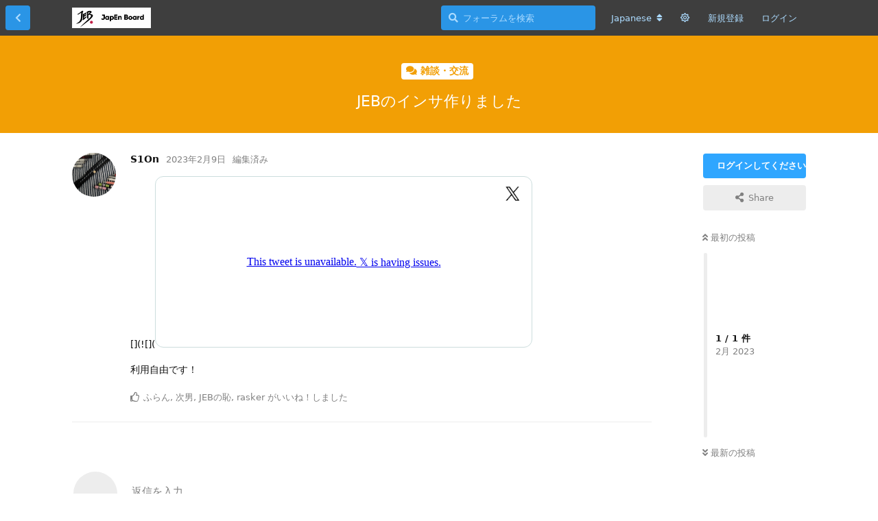

--- FILE ---
content_type: text/html; charset=utf-8
request_url: https://jeb.penmawashi.com/d/496-jeb
body_size: 6857
content:
<!doctype html>
<html  dir="ltr"        lang="ja" >
    <head>
        <meta charset="utf-8">
        <title>JEBのインサ作りました - JapEn Board</title>

        <link rel="canonical" href="https://jeb.penmawashi.com/d/496-jeb">
<link rel="preload" href="https://jeb.penmawashi.com/assets/forum.js?v=cc270ad6" as="script">
<link rel="preload" href="https://jeb.penmawashi.com/assets/forum-ja.js?v=11016ae8" as="script">
<link rel="preload" href="https://jeb.penmawashi.com/assets/fonts/fa-solid-900.woff2" as="font" type="font/woff2" crossorigin="">
<link rel="preload" href="https://jeb.penmawashi.com/assets/fonts/fa-regular-400.woff2" as="font" type="font/woff2" crossorigin="">
<meta name="viewport" content="width=device-width, initial-scale=1, maximum-scale=1, minimum-scale=1">
<meta name="description" content="[](![]( 利用自由です！">
<meta name="theme-color" content="#2FA6FF">
<meta name="application-name" content="JapEn Board">
<meta name="robots" content="index, follow">
<meta name="twitter:card" content="summary">
<meta name="twitter:image" content="https://jeb.penmawashi.com/assets/site-image-itj5caoe.png">
<meta name="twitter:title" content="JEBのインサ作りました">
<meta name="article:published_time" content="2023-02-09T02:19:28+00:00">
<meta name="twitter:description" content="[](![]( 利用自由です！">
<meta name="article:updated_time" content="2023-02-09T02:19:57+00:00">
<meta name="twitter:url" content="https://jeb.penmawashi.com/d/496-jeb">
<meta name="color-scheme" content="light">
<link rel="stylesheet" media="" class="nightmode-light" href="https://jeb.penmawashi.com/assets/forum.css?v=cb157f1a" />
<link rel="shortcut icon" href="https://jeb.penmawashi.com/assets/favicon-qhpgzpcs.png">
<meta property="og:site_name" content="JapEn Board">
<meta property="og:type" content="article">
<meta property="og:image" content="https://jeb.penmawashi.com/assets/site-image-itj5caoe.png">
<meta property="og:title" content="JEBのインサ作りました">
<meta property="og:description" content="[](![]( 利用自由です！">
<meta property="og:url" content="https://jeb.penmawashi.com/d/496-jeb">
<script type="application/ld+json">[{"@context":"http:\/\/schema.org","@type":"DiscussionForumPosting","publisher":{"@type":"Organization","name":"JapEn Board","url":"https:\/\/jeb.penmawashi.com","description":"\u56fd\u5185\u6700\u5927\u306e\u30da\u30f3\u56de\u3057\u30d5\u30a9\u30fc\u30e9\u30e0JapEn Board\uff08JEB\uff09\u3002\u30da\u30f3\u56de\u3057\u306b\u95a2\u9023\u3059\u308b\u60c5\u5831\u4ea4\u63db\u3001\u8b70\u8ad6\u3001\u4ea4\u6d41\u306e\u5834\u3067\u3001\u521d\u5fc3\u8005\u304b\u3089\u4e0a\u7d1a\u8005\u307e\u3067\u3054\u5229\u7528\u3044\u305f\u3060\u3051\u308b\u30da\u30f3\u56de\u3057\u30b3\u30df\u30e5\u30cb\u30c6\u30a3\u63b2\u793a\u677f\u3067\u3059\u3002","logo":"https:\/\/jeb.penmawashi.com\/assets\/logo-qeinyjd1.png"},"image":"https:\/\/jeb.penmawashi.com\/assets\/site-image-itj5caoe.png","headline":"JEB\u306e\u30a4\u30f3\u30b5\u4f5c\u308a\u307e\u3057\u305f","datePublished":"2023-02-09T02:19:28+00:00","description":"[](![]( \u5229\u7528\u81ea\u7531\u3067\u3059\uff01","dateModified":"2023-02-09T02:19:57+00:00","url":"https:\/\/jeb.penmawashi.com\/d\/496-jeb","author":{"@type":"Person","name":"S1On","url":"https:\/\/jeb.penmawashi.com\/u\/S1On_ps"}},{"@context":"http:\/\/schema.org","@type":"WebSite","url":"https:\/\/jeb.penmawashi.com\/","potentialAction":{"@type":"SearchAction","target":"https:\/\/jeb.penmawashi.com\/?q={search_term_string}","query-input":"required name=search_term_string"}}]</script>
<link rel="alternate" type="application/atom+xml" title="Forum activity" href="https://jeb.penmawashi.com/atom" />
<link rel="alternate" type="application/atom+xml" title="Forum's new discussions" href="https://jeb.penmawashi.com/atom/discussions" />
<link rel="alternate" type="application/atom+xml" title="This discussion" href="https://jeb.penmawashi.com/atom/d/496-jeb" />

        <script>
            /* fof/nightmode workaround for browsers without (prefers-color-scheme) CSS media query support */
            if (!window.matchMedia('not all and (prefers-color-scheme), (prefers-color-scheme)').matches) {
                document.querySelector('link.nightmode-light').removeAttribute('media');
            }
        </script>
        
<!-- Global Site Tag (gtag.js) - Google Analytics -->
<script async src="https://www.googletagmanager.com/gtag/js?id=UA-271472988-1"></script>
<script>
    window.dataLayer = window.dataLayer || [];
    function gtag(){dataLayer.push(arguments);}
    gtag('js', new Date());
</script>


<link rel="apple-touch-icon" sizes="180x180" href="/assets/app-icon.jpeg">
<link rel="icon" type="image/png" sizes="64x64" href="/assets/favicon-qhpgzpcs.png">
<meta name="apple-mobile-web-app-title" content="JapEn Board">
            
    </head>

    <body>
        <div id="app" class="App">

    <div id="app-navigation" class="App-navigation"></div>

    <div id="drawer" class="App-drawer">

        <header id="header" class="App-header">
            <div id="header-navigation" class="Header-navigation"></div>
            <div class="container">
                <h1 class="Header-title">
                    <a href="https://jeb.penmawashi.com" id="home-link">
                                                    <img src="https://jeb.penmawashi.com/assets/logo-qeinyjd1.png" alt="JapEn Board" class="Header-logo">
                                            </a>
                </h1>
                <div id="header-primary" class="Header-primary"></div>
                <div id="header-secondary" class="Header-secondary"></div>
            </div>
        </header>

    </div>

    <main class="App-content">
        <div id="content"></div>

        <div id="flarum-loading" style="display: none">
    読込中...
</div>

<noscript>
    <div class="Alert">
        <div class="container">
            このサイトを正しく表示するには、最新のブラウザを使用し、Javascriptを有効化してください。
        </div>
    </div>
</noscript>

<div id="flarum-loading-error" style="display: none">
    <div class="Alert">
        <div class="container">
            フルバージョンの読込中にエラーが発生しました。スーパーリロードを行ってください。
        </div>
    </div>
</div>

<noscript id="flarum-content">
    <div class="container">
    <h2>JEBのインサ作りました</h2>

    <div>
                    <div>
                                <h3>S1On</h3>
                <div class="Post-body">
                    <p>[](![](<iframe data-s9e-mediaembed="twitter" allow="autoplay *" allowfullscreen="" loading="lazy" onload="var c=new MessageChannel;c.port1.onmessage=function(e){style.height=e.data+'px'};contentWindow.postMessage('s9e:init','https://s9e.github.io',[c.port2])" scrolling="no" src="https://s9e.github.io/iframe/2/twitter.min.html#1623505480047017986" style="border:0;height:250px;max-width:550px;width:100%"></iframe></p>

<p>利用自由です！</p>
                </div>
            </div>

            <hr>
            </div>

    
    </div>

</noscript>


        <div class="App-composer">
            <div class="container">
                <div id="composer"></div>
            </div>
        </div>
    </main>

</div>

<center>©JapEn Board</center>


        <div id="modal"></div>
        <div id="alerts"></div>

        <script>
            document.getElementById('flarum-loading').style.display = 'block';
            var flarum = {extensions: {}};
        </script>

        <script src="https://jeb.penmawashi.com/assets/forum.js?v=cc270ad6"></script>
<script src="https://jeb.penmawashi.com/assets/forum-ja.js?v=11016ae8"></script>

        <script>
            document.getElementById('flarum-loading').style.display = 'none';

            try {
                flarum.core.app.load({"fof-nightmode.assets.day":"https:\/\/jeb.penmawashi.com\/assets\/forum.css?v=cb157f1a","fof-nightmode.assets.night":"https:\/\/jeb.penmawashi.com\/assets\/forum-dark.css?v=ed20ffad","resources":[{"type":"forums","id":"1","attributes":{"title":"JapEn Board","description":"\u56fd\u5185\u6700\u5927\u306e\u30da\u30f3\u56de\u3057\u30d5\u30a9\u30fc\u30e9\u30e0JapEn Board\uff08JEB\uff09\u3002\u30da\u30f3\u56de\u3057\u306b\u95a2\u9023\u3059\u308b\u60c5\u5831\u4ea4\u63db\u3001\u8b70\u8ad6\u3001\u4ea4\u6d41\u306e\u5834\u3067\u3001\u521d\u5fc3\u8005\u304b\u3089\u4e0a\u7d1a\u8005\u307e\u3067\u3054\u5229\u7528\u3044\u305f\u3060\u3051\u308b\u30da\u30f3\u56de\u3057\u30b3\u30df\u30e5\u30cb\u30c6\u30a3\u63b2\u793a\u677f\u3067\u3059\u3002","showLanguageSelector":true,"baseUrl":"https:\/\/jeb.penmawashi.com","basePath":"","debug":false,"apiUrl":"https:\/\/jeb.penmawashi.com\/api","welcomeTitle":"Welcome to JapEn Board","welcomeMessage":"\u56fd\u5185\u6700\u5927\u306e\u30da\u30f3\u56de\u3057\u30d5\u30a9\u30fc\u30e9\u30e0JEB\u3078\u3088\u3046\u3053\u305d\uff01","themePrimaryColor":"#2FA6FF","themeSecondaryColor":"#363636","logoUrl":"https:\/\/jeb.penmawashi.com\/assets\/logo-qeinyjd1.png","faviconUrl":"https:\/\/jeb.penmawashi.com\/assets\/favicon-qhpgzpcs.png","headerHtml":"","footerHtml":"\u003Ccenter\u003E\u00a9JapEn Board\u003C\/center\u003E","allowSignUp":true,"defaultRoute":"\/all","canViewForum":true,"canStartDiscussion":false,"canSearchUsers":false,"canViewFlags":false,"guidelinesUrl":null,"canBypassTagCounts":false,"minPrimaryTags":"1","maxPrimaryTags":"10","minSecondaryTags":"0","maxSecondaryTags":"3","canStartPrivateDiscussion":false,"canStartPrivateDiscussionWithUsers":false,"canStartPrivateDiscussionWithGroups":false,"canStartPrivateDiscussionWithBlockers":false,"byobu.icon-badge":"fas fa-map","byobu.icon-postAction":"far fa-map","TitleSlide1":"SpinFest2025","TextSlide1":"\u3000","BtnSlide1":"\u30b9\u30ec\u30c3\u30c9\u3078","LinkOne":"https:\/\/jeb.penmawashi.com\/d\/924-spinfest2025-jeb-cv","ImageOne":"https:\/\/i.imgur.com\/ULPLAev.jpeg","TitleSlide2":"\u5e83\u544a\u52df\u96c6\u4e2d","TextSlide2":"JapEn\u516c\u5f0fX\u3078DM\u3092\u304a\u9858\u3044\u3057\u307e\u3059\u3002","BtnSlide2":"JapEn\u516c\u5f0fX","LinkTwo":"https:\/\/x.com\/japen_board?s=21","ImageTwo":"","TitleSlide3":"JapEn 20th","TextSlide3":"2024\/12\/24 21:00~\u3000YouTube\u30d7\u30ec\u30df\u30a2\u516c\u958b","BtnSlide3":"YouTube","LinkThree":"https:\/\/youtu.be\/587cC9zvpio","ImageThree":"https:\/\/i.imgur.com\/e22KkH7.png","TransitionTime":"6","fof-user-bio.maxLength":200,"fof-terms.signup-legal-text":"\u4ee5\u4e0b\u3092\u3054\u78ba\u8a8d\u306e\u4e0a\u3001\u65b0\u898f\u767b\u9332\u3092\u884c\u3063\u3066\u304f\u3060\u3055\u3044\u3002\n\u300cJapEn Board \u5229\u7528\u898f\u7d04\uff08\u4ee5\u4e0b\u300c\u672c\u898f\u7d04\u300d\u3068\u3044\u3044\u307e\u3059\u3002\uff09\u300d\u306b\u306f\u3001JEB\u306e\u5229\u7528\u306b\u95a2\u3059\u308b\u898f\u7d04\u304c\u5b9a\u3081\u3089\u308c\u3066\u3044\u307e\u3059\u3002\nJEB\u306e\u5229\u7528\u3059\u308b\u306b\u306f\u3001\u672c\u5229\u7528\u898f\u7d04\u3068\u30d7\u30e9\u30a4\u30d0\u30b7\u30fc\u30dd\u30ea\u30b7\u30fc\u306b\u540c\u610f\u3059\u308b\u5fc5\u8981\u304c\u3042\u308a\u307e\u3059\u3002","fof-terms.hide-updated-at":false,"fof-terms.date-format":"YYYY-MM-DD","fof-terms.canSeeUserPoliciesState":false,"fof-socialprofile.allow_external_favicons":false,"fof-share-social.plain-copy":null,"fof-share-social.networks":["facebook","twitter"],"allowPollOptionImage":false,"fof-oauth":[{"name":"discord","icon":"fab fa-discord"},null,null,null,{"name":"twitter","icon":"fab fa-twitter"},null,null],"fofNightMode_autoUnsupportedFallback":1,"canSaveDrafts":false,"canScheduleDrafts":false,"drafts.enableScheduledDrafts":false,"displayNameDriver":"nickname","setNicknameOnRegistration":true,"randomizeUsernameOnRegistration":false,"allowUsernameMentionFormat":true},"relationships":{"groups":{"data":[{"type":"groups","id":"1"},{"type":"groups","id":"2"},{"type":"groups","id":"3"},{"type":"groups","id":"4"}]},"tags":{"data":[{"type":"tags","id":"2"},{"type":"tags","id":"4"},{"type":"tags","id":"5"},{"type":"tags","id":"6"},{"type":"tags","id":"7"},{"type":"tags","id":"13"},{"type":"tags","id":"14"},{"type":"tags","id":"17"},{"type":"tags","id":"20"},{"type":"tags","id":"21"},{"type":"tags","id":"22"},{"type":"tags","id":"24"},{"type":"tags","id":"26"},{"type":"tags","id":"27"},{"type":"tags","id":"28"},{"type":"tags","id":"19"},{"type":"tags","id":"18"}]},"fofTermsPolicies":{"data":[{"type":"fof-terms-policies","id":"2"},{"type":"fof-terms-policies","id":"4"}]}}},{"type":"groups","id":"1","attributes":{"nameSingular":"\u7ba1\u7406\u8005","namePlural":"\u7ba1\u7406\u8005","color":"#B72A2A","icon":"fas fa-wrench","isHidden":0}},{"type":"groups","id":"2","attributes":{"nameSingular":"\u30b2\u30b9\u30c8","namePlural":"\u30b2\u30b9\u30c8","color":null,"icon":null,"isHidden":0}},{"type":"groups","id":"3","attributes":{"nameSingular":"\u30e1\u30f3\u30d0\u30fc","namePlural":"\u30e1\u30f3\u30d0\u30fc","color":null,"icon":null,"isHidden":0}},{"type":"groups","id":"4","attributes":{"nameSingular":"\u30e2\u30c7\u30ec\u30fc\u30bf\u30fc","namePlural":"\u30e2\u30c7\u30ec\u30fc\u30bf\u30fc","color":"#80349E","icon":"fas fa-bolt","isHidden":0}},{"type":"tags","id":"2","attributes":{"name":"CV\u52df\u96c6","description":"CV\u306e\u52df\u96c6\u3092\u3059\u308b\u305f\u3081\u306e\u30bf\u30b0\u3067\u3059\u3002","slug":"cv-making","color":"#F077F2","backgroundUrl":null,"backgroundMode":null,"icon":"fas fa-film","discussionCount":150,"position":4,"defaultSort":null,"isChild":false,"isHidden":false,"lastPostedAt":"2025-11-28T15:51:47+00:00","canStartDiscussion":false,"canAddToDiscussion":false}},{"type":"tags","id":"4","attributes":{"name":"\u30a4\u30d9\u30f3\u30c8","description":"\u5927\u4f1a\u3092\u306f\u3058\u3081\u3068\u3059\u308b\u30a4\u30d9\u30f3\u30c8\u306e\u305f\u3081\u306e\u30bf\u30b0\u3067\u3059\u3002","slug":"event","color":"#970FF2","backgroundUrl":null,"backgroundMode":null,"icon":"fas fa-calendar-check","discussionCount":54,"position":0,"defaultSort":null,"isChild":false,"isHidden":false,"lastPostedAt":"2025-12-01T02:48:59+00:00","canStartDiscussion":false,"canAddToDiscussion":false}},{"type":"tags","id":"5","attributes":{"name":"\u30da\u30f3\u6539\u9020","description":"\u30da\u30f3\u306e\u6539\u9020\u306b\u95a2\u3059\u308b\u8cea\u554f\u3084\u60c5\u5831\u4ea4\u63db\u3092\u884c\u3046\u305f\u3081\u306e\u30bf\u30b0\u3067\u3059\u3002","slug":"modding","color":"#022620","backgroundUrl":null,"backgroundMode":null,"icon":"fas fa-wrench","discussionCount":64,"position":13,"defaultSort":null,"isChild":false,"isHidden":false,"lastPostedAt":"2025-12-08T12:52:43+00:00","canStartDiscussion":false,"canAddToDiscussion":false}},{"type":"tags","id":"6","attributes":{"name":"\u96d1\u8ac7\u30fb\u4ea4\u6d41","description":"\u30da\u30f3\u30b9\u30d4\u30ca\u30fc\u540c\u58eb\u3067\u30da\u30f3\u56de\u3057\u3084\u305d\u308c\u4ee5\u5916\u306e\u3053\u3068\u306b\u3064\u3044\u3066\u3001\u308f\u3044\u308f\u3044\u30c1\u30e3\u30c3\u30c8\u3084\u30b3\u30df\u30e5\u30cb\u30b1\u30fc\u30b7\u30e7\u30f3\u3067\u3084\u308a\u53d6\u308a\u3059\u308b\u30b9\u30ec\u30c3\u30c9\u306e\u305f\u3081\u306e\u30bf\u30b0\u3067\u3059\u3002","slug":"chat","color":"#F29F05","backgroundUrl":null,"backgroundMode":null,"icon":"fas fa-comments","discussionCount":220,"position":5,"defaultSort":null,"isChild":false,"isHidden":false,"lastPostedAt":"2025-12-07T13:36:43+00:00","canStartDiscussion":false,"canAddToDiscussion":false}},{"type":"tags","id":"7","attributes":{"name":"\u304a\u77e5\u3089\u305b","description":"JEB\u904b\u55b6\u304b\u3089\u306e\u304a\u77e5\u3089\u305b\u306e\u305f\u3081\u306e\u30bf\u30b0\u3067\u3059\u3002","slug":"information","color":"#0D0D0D","backgroundUrl":null,"backgroundMode":null,"icon":"fas fa-info","discussionCount":6,"position":15,"defaultSort":null,"isChild":false,"isHidden":false,"lastPostedAt":"2023-01-21T11:06:28+00:00","canStartDiscussion":false,"canAddToDiscussion":false}},{"type":"tags","id":"13","attributes":{"name":"CV\u516c\u958b","description":"\u5b8c\u6210\u3057\u305fCV\u3092\u516c\u958b\u3059\u308b\u305f\u3081\u306e\u30bf\u30b0\u3067\u3059\u3002","slug":"cv-publish","color":"#0d35ab","backgroundUrl":null,"backgroundMode":null,"icon":"fas fa-tv","discussionCount":113,"position":2,"defaultSort":null,"isChild":false,"isHidden":false,"lastPostedAt":"2025-11-24T16:38:27+00:00","canStartDiscussion":false,"canAddToDiscussion":false}},{"type":"tags","id":"14","attributes":{"name":"JAPAN CUP","description":"JEB\u4e3b\u50ac\u3002\u30aa\u30f3\u30e9\u30a4\u30f3\u306e\u30da\u30f3\u56de\u3057\u5168\u56fd\u5927\u4f1a\u3067\u3059\u3002","slug":"japan-cup","color":"#341C8C","backgroundUrl":null,"backgroundMode":null,"icon":"fas fa-trophy","discussionCount":34,"position":8,"defaultSort":null,"isChild":false,"isHidden":false,"lastPostedAt":"2025-12-01T02:48:59+00:00","canStartDiscussion":false,"canAddToDiscussion":false}},{"type":"tags","id":"17","attributes":{"name":"\u6280\u7dcf\u5408(\u30c8\u30ea\u30c3\u30af\u30fb\u30b3\u30f3\u30dc)","description":"\u6280(\u30c8\u30ea\u30c3\u30af\u30fb\u30b3\u30f3\u30dc)\u306b\u95a2\u3059\u308b\u8a71\u3092\u3059\u308b\u30bf\u30b0\u3067\u3059\u3002","slug":"trick-combo","color":"#ce5d11","backgroundUrl":null,"backgroundMode":null,"icon":"fas fa-school","discussionCount":33,"position":11,"defaultSort":null,"isChild":false,"isHidden":false,"lastPostedAt":"2025-11-20T22:22:48+00:00","canStartDiscussion":false,"canAddToDiscussion":false}},{"type":"tags","id":"20","attributes":{"name":"\u81ea\u7531\u8a66\u5408","description":"\u30a2\u30f3\u30b1\u30fc\u30c8\u6a5f\u80fd\u3092\u5229\u7528\u3057\u305f\u81ea\u7531\u8a66\u5408\u3092\u3059\u308b\u70ba\u306e\u30bf\u30b0\u3067\u3059\u3002","slug":"free-battle","color":"#D90D32","backgroundUrl":null,"backgroundMode":null,"icon":"fas fa-gamepad","discussionCount":11,"position":10,"defaultSort":null,"isChild":false,"isHidden":false,"lastPostedAt":"2025-09-09T13:13:16+00:00","canStartDiscussion":false,"canAddToDiscussion":false}},{"type":"tags","id":"21","attributes":{"name":"\u4e16\u754c\u5927\u4f1a","description":"\u4e16\u754c\u5927\u4f1a\u306b\u95a2\u3059\u308b\u30bf\u30b0\u3067\u3059","slug":"world-convention","color":"#05324B","backgroundUrl":null,"backgroundMode":null,"icon":"fas fa-trophy","discussionCount":2,"position":6,"defaultSort":null,"isChild":false,"isHidden":false,"lastPostedAt":"2022-09-16T07:10:12+00:00","canStartDiscussion":false,"canAddToDiscussion":false}},{"type":"tags","id":"22","attributes":{"name":"\u5168\u65e5\u672c\u30da\u30f3\u56de\u3057\u9078\u624b\u6a29\u5927\u4f1a","description":"\u5168\u65e5\u672c\u30da\u30f3\u56de\u3057\u9078\u624b\u6a29\u5927\u4f1a\u306b\u3064\u3044\u3066\u306e\u30bf\u30b0\u3067\u3059","slug":"ajpsc","color":"#c22047","backgroundUrl":null,"backgroundMode":null,"icon":"fas fa-trophy","discussionCount":10,"position":9,"defaultSort":null,"isChild":false,"isHidden":false,"lastPostedAt":"2023-08-25T10:41:08+00:00","canStartDiscussion":false,"canAddToDiscussion":false}},{"type":"tags","id":"24","attributes":{"name":"JapEn","description":"JapEn\u306b\u95a2\u3059\u308b\u30bf\u30b0\u3067\u3059\u3002","slug":"japen","color":"#970FF2","backgroundUrl":null,"backgroundMode":null,"icon":"fas fa-solid fa-video","discussionCount":9,"position":1,"defaultSort":null,"isChild":false,"isHidden":false,"lastPostedAt":"2025-11-16T12:11:36+00:00","canStartDiscussion":false,"canAddToDiscussion":false}},{"type":"tags","id":"26","attributes":{"name":"JEBFes","description":"JEBFes\u306b\u95a2\u3059\u308b\u30bf\u30b0\u3067\u3059","slug":"jebfes","color":"#008CAF","backgroundUrl":null,"backgroundMode":null,"icon":"fas fa-calendar-check","discussionCount":5,"position":12,"defaultSort":null,"isChild":false,"isHidden":false,"lastPostedAt":"2025-11-04T09:23:47+00:00","canStartDiscussion":false,"canAddToDiscussion":false}},{"type":"tags","id":"27","attributes":{"name":"SV\u516c\u958b","description":"\u5b8c\u6210\u3057\u305f\u30bd\u30ed\u30d3\u30c7\u30aa(SV)\u3092\u516c\u958b\u3059\u308b\u305f\u3081\u306e\u30bf\u30b0\u3067\u3059\u3002","slug":"sv","color":"#10e59b","backgroundUrl":null,"backgroundMode":null,"icon":"fas fa-tv","discussionCount":33,"position":3,"defaultSort":null,"isChild":false,"isHidden":false,"lastPostedAt":"2025-07-05T11:10:48+00:00","canStartDiscussion":false,"canAddToDiscussion":false}},{"type":"tags","id":"28","attributes":{"name":"\u975e\u516c\u5f0f\u5927\u4f1a","description":"\u975e\u516c\u5f0f\u5927\u4f1a\u3092\u958b\u50ac\u3059\u308b\u305f\u3081\u306e\u30bf\u30b0\u3067\u3059\u3002","slug":"unofficial-match","color":"#F4A460","backgroundUrl":null,"backgroundMode":null,"icon":"fas fa-trophy","discussionCount":17,"position":7,"defaultSort":null,"isChild":false,"isHidden":false,"lastPostedAt":"2025-09-14T12:31:28+00:00","canStartDiscussion":false,"canAddToDiscussion":false}},{"type":"tags","id":"19","attributes":{"name":"\u30d7\u30e9\u30a4\u30d0\u30b7\u30fc\u30dd\u30ea\u30b7\u30fc","description":"","slug":"privacy-policy","color":"#eeeeee","backgroundUrl":null,"backgroundMode":null,"icon":"","discussionCount":2,"position":null,"defaultSort":null,"isChild":false,"isHidden":false,"lastPostedAt":"2025-11-27T12:06:26+00:00","canStartDiscussion":false,"canAddToDiscussion":false}},{"type":"tags","id":"18","attributes":{"name":"JapEn Board\u5229\u7528\u898f\u7d04","description":"","slug":"terms","color":"#eeeeee","backgroundUrl":null,"backgroundMode":null,"icon":"","discussionCount":1,"position":null,"defaultSort":null,"isChild":false,"isHidden":false,"lastPostedAt":"2022-03-28T23:28:09+00:00","canStartDiscussion":false,"canAddToDiscussion":false}},{"type":"fof-terms-policies","id":"2","attributes":{"sort":null,"name":"JapEn Board \u5229\u7528\u898f\u7d04","url":"https:\/\/jeb.penmawashi.com\/d\/20","update_message":"\u300cJapEn Board \u5229\u7528\u898f\u7d04\u300d\u306b\u306f\u3001JEB\u306e\u5229\u7528\u306b\u95a2\u3059\u308b\u898f\u7d04\u304c\u5b9a\u3081\u3089\u308c\u3066\u3044\u307e\u3059\u3002JEB\u3092\u5229\u7528\u3059\u308b\u305f\u3081\u306b\u306f\u5229\u7528\u898f\u7d04\u3078\u306e\u540c\u610f\u304c\u5fc5\u8981\u3067\u3059\u3002","terms_updated_at":"2022-03-29T02:10:12+00:00"}},{"type":"fof-terms-policies","id":"4","attributes":{"sort":null,"name":"\u30d7\u30e9\u30a4\u30d0\u30b7\u30fc\u30dd\u30ea\u30b7\u30fc","url":"https:\/\/jeb.penmawashi.com\/d\/21","update_message":"JEB\u3092\u5229\u7528\u3059\u308b\u305f\u3081\u306b\u306f\u300c\u30d7\u30e9\u30a4\u30d0\u30b7\u30fc\u30dd\u30ea\u30b7\u30fc\u300d\u3078\u306e\u540c\u610f\u304c\u5fc5\u8981\u3067\u3059\u3002","terms_updated_at":"2022-03-29T02:10:12+00:00"}}],"session":{"userId":0,"csrfToken":"zkg9aSOt5L6nTT26tgwMjb7SP9uFy7SA4ncBzKjs"},"locales":{"ja":"Japanese","en":"English"},"locale":"ja","fof-socialprofile.test":null,"fof-oauth.only_icons":"","fof-nightmode.default_theme":"1","googleTrackingCode":"UA-271472988-1","apiDocument":{"data":{"type":"discussions","id":"496","attributes":{"title":"JEB\u306e\u30a4\u30f3\u30b5\u4f5c\u308a\u307e\u3057\u305f","slug":"496-jeb","commentCount":1,"participantCount":1,"createdAt":"2023-02-09T02:19:28+00:00","lastPostedAt":"2023-02-09T02:19:28+00:00","lastPostNumber":1,"canReply":false,"canRename":false,"canDelete":false,"canHide":false,"isApproved":true,"canTag":false,"canEditRecipients":false,"canEditUserRecipients":false,"canEditGroupRecipients":false,"isPrivateDiscussion":false,"shareUrl":"https:\/\/jeb.penmawashi.com\/d\/496-jeb","subscription":null,"isSticky":false,"canSticky":false,"isLocked":false,"canLock":false,"isPopular":0,"showToAll":false,"canShowToAll":false},"relationships":{"posts":{"data":[{"type":"posts","id":"3047"}]},"tags":{"data":[{"type":"tags","id":"6"}]},"recipientUsers":{"data":[]},"recipientGroups":{"data":[]}}},"included":[{"type":"posts","id":"3047","attributes":{"number":1,"createdAt":"2023-02-09T02:19:28+00:00","contentType":"comment","contentHtml":"\u003Cp\u003E[](![](\u003Ciframe data-s9e-mediaembed=\u0022twitter\u0022 allow=\u0022autoplay *\u0022 allowfullscreen=\u0022\u0022 loading=\u0022lazy\u0022 onload=\u0022var c=new MessageChannel;c.port1.onmessage=function(e){style.height=e.data+\u0027px\u0027};contentWindow.postMessage(\u0027s9e:init\u0027,\u0027https:\/\/s9e.github.io\u0027,[c.port2])\u0022 scrolling=\u0022no\u0022 src=\u0022https:\/\/s9e.github.io\/iframe\/2\/twitter.min.html#1623505480047017986\u0022 style=\u0022border:0;height:250px;max-width:550px;width:100%\u0022\u003E\u003C\/iframe\u003E\u003C\/p\u003E\n\n\u003Cp\u003E\u5229\u7528\u81ea\u7531\u3067\u3059\uff01\u003C\/p\u003E","renderFailed":false,"editedAt":"2023-02-09T02:19:57+00:00","canEdit":false,"canDelete":false,"canHide":false,"canFlag":false,"isApproved":true,"canApprove":false,"canLike":false},"relationships":{"discussion":{"data":{"type":"discussions","id":"496"}},"user":{"data":{"type":"users","id":"535"}},"editedUser":{"data":{"type":"users","id":"535"}},"mentionedBy":{"data":[]},"likes":{"data":[{"type":"users","id":"120"},{"type":"users","id":"436"},{"type":"users","id":"444"},{"type":"users","id":"485"}]}}},{"type":"users","id":"535","attributes":{"username":"S1On_ps","displayName":"S1On","avatarUrl":"https:\/\/jeb.penmawashi.com\/assets\/avatars\/fafwoMG0uz0JkRiw.png","slug":"S1On_ps","joinTime":"2023-02-05T00:19:30+00:00","discussionCount":2,"commentCount":2,"canEdit":false,"canEditCredentials":false,"canEditGroups":false,"canDelete":false,"lastSeenAt":"2023-02-09T03:38:05+00:00","canSuspend":false,"canSpamblock":false,"blocksPd":false,"cannotBeDirectMessaged":false,"bio":null,"canViewBio":true,"canEditBio":false,"canViewSocialProfile":false,"canEditPolls":false,"canStartPolls":false,"canSelfEditPolls":false,"canVotePolls":false,"canEditOwnNickname":false},"relationships":{"groups":{"data":[]}}},{"type":"users","id":"120","attributes":{"username":"JEB_Fran","displayName":"\u3075\u3089\u3093","avatarUrl":"https:\/\/jeb.penmawashi.com\/assets\/avatars\/yNUIs8SocTfU6RdT.png","slug":"JEB_Fran"}},{"type":"users","id":"436","attributes":{"username":"jinan","displayName":"\u6b21\u7537","avatarUrl":"https:\/\/jeb.penmawashi.com\/assets\/avatars\/AwDyttJ00sb4GDxm.png","slug":"jinan"}},{"type":"users","id":"444","attributes":{"username":"1729","displayName":"JEB\u306e\u6065","avatarUrl":"https:\/\/jeb.penmawashi.com\/assets\/avatars\/giC4yuq8Y5w3nbIK.png","slug":"1729"}},{"type":"users","id":"485","attributes":{"username":"rasker","displayName":"rasker","avatarUrl":"https:\/\/jeb.penmawashi.com\/assets\/avatars\/8fxbpZhMHO9A2BUh.png","slug":"rasker"}},{"type":"tags","id":"6","attributes":{"name":"\u96d1\u8ac7\u30fb\u4ea4\u6d41","description":"\u30da\u30f3\u30b9\u30d4\u30ca\u30fc\u540c\u58eb\u3067\u30da\u30f3\u56de\u3057\u3084\u305d\u308c\u4ee5\u5916\u306e\u3053\u3068\u306b\u3064\u3044\u3066\u3001\u308f\u3044\u308f\u3044\u30c1\u30e3\u30c3\u30c8\u3084\u30b3\u30df\u30e5\u30cb\u30b1\u30fc\u30b7\u30e7\u30f3\u3067\u3084\u308a\u53d6\u308a\u3059\u308b\u30b9\u30ec\u30c3\u30c9\u306e\u305f\u3081\u306e\u30bf\u30b0\u3067\u3059\u3002","slug":"chat","color":"#F29F05","backgroundUrl":null,"backgroundMode":null,"icon":"fas fa-comments","discussionCount":220,"position":5,"defaultSort":null,"isChild":false,"isHidden":false,"lastPostedAt":"2025-12-07T13:36:43+00:00","canStartDiscussion":false,"canAddToDiscussion":false}}]}});
                flarum.core.app.bootExtensions(flarum.extensions);
                flarum.core.app.boot();
            } catch (e) {
                var error = document.getElementById('flarum-loading-error');
                error.innerHTML += document.getElementById('flarum-content').textContent;
                error.style.display = 'block';
                throw e;
            }
        </script>

        
    </body>
</html>


--- FILE ---
content_type: application/javascript
request_url: https://jeb.penmawashi.com/assets/forum-ja.js?v=11016ae8
body_size: 10985
content:
flarum.core.app.translator.addTranslations({"core.forum.change_email.confirm_password_placeholder":"\u30d1\u30b9\u30ef\u30fc\u30c9\uff08\u78ba\u8a8d\uff09","core.forum.change_email.confirmation_message":"\u78ba\u8a8d\u30e1\u30fc\u30eb\u3092{email}\u3078\u9001\u4fe1\u3057\u307e\u3057\u305f\u3002\u3082\u3057\u30e1\u30fc\u30eb\u304c\u5c4a\u3044\u3066\u3044\u306a\u3044\u5834\u5408\u306f\u3001\u8ff7\u60d1\u30e1\u30fc\u30eb\u30d5\u30a9\u30eb\u30c0\u3092\u78ba\u8a8d\u3057\u3066\u304f\u3060\u3055\u3044\u3002","core.forum.change_email.dismiss_button":"OK","core.forum.change_email.incorrect_password_message":"\u30d1\u30b9\u30ef\u30fc\u30c9\u304c\u4e00\u81f4\u3057\u307e\u305b\u3093\u3002","core.forum.change_email.submit_button":"\u5909\u66f4\u3092\u4fdd\u5b58","core.forum.change_email.title":"\u30e1\u30fc\u30eb\u30a2\u30c9\u30ec\u30b9\u306e\u5909\u66f4","core.forum.change_password.send_button":"\u30d1\u30b9\u30ef\u30fc\u30c9\u518d\u8a2d\u5b9a\u30e1\u30fc\u30eb\u3092\u9001\u4fe1","core.forum.change_password.text":"\u4ee5\u4e0b\u306e\u30dc\u30bf\u30f3\u3092\u30af\u30ea\u30c3\u30af\u3057\u3066\u3001\u30d1\u30b9\u30ef\u30fc\u30c9\u5909\u66f4\u7528URL\u3092\u30e1\u30fc\u30eb\u3067\u78ba\u8a8d\u3057\u3066\u304f\u3060\u3055\u3044\u3002","core.forum.change_password.title":"\u30d1\u30b9\u30ef\u30fc\u30c9\u306e\u5909\u66f4","core.forum.composer.close_tooltip":"\u9589\u3058\u308b","core.forum.composer.exit_full_screen_tooltip":"\u30d5\u30eb\u30b9\u30af\u30ea\u30fc\u30f3\u306e\u7d42\u4e86","core.forum.composer.full_screen_tooltip":"\u30d5\u30eb\u30b9\u30af\u30ea\u30fc\u30f3","core.forum.composer.minimize_tooltip":"\u6700\u5c0f\u5316","core.forum.composer.preview_tooltip":"\u30d7\u30ec\u30d3\u30e5\u30fc","core.forum.composer_discussion.body_placeholder":"\u672c\u6587\u3092\u5165\u529b...","core.forum.composer_discussion.discard_confirmation":"\u307e\u3060\u6295\u7a3f\u304c\u5b8c\u4e86\u3057\u3066\u3044\u307e\u305b\u3093\u3002\u5185\u5bb9\u3092\u7834\u68c4\u3057\u3066\u3082\u3088\u308d\u3057\u3044\u3067\u3059\u304b\uff1f","core.forum.composer_discussion.submit_button":"\u30b9\u30ec\u30c3\u30c9\u3092\u4f5c\u6210","core.forum.composer_discussion.title":"\u30b9\u30ec\u30c3\u30c9\u306e\u4f5c\u6210","core.forum.composer_discussion.title_placeholder":"\u30b9\u30ec\u30c3\u30c9\u30bf\u30a4\u30c8\u30eb","core.forum.composer_edit.discard_confirmation":"\u307e\u3060\u5909\u66f4\u3092\u4fdd\u5b58\u3057\u3066\u3044\u307e\u305b\u3093\u3002\u5185\u5bb9\u3092\u7834\u68c4\u3057\u3066\u3082\u3088\u308d\u3057\u3044\u3067\u3059\u304b\uff1f","core.forum.composer_edit.edited_message":"\u7de8\u96c6\u304c\u5b8c\u4e86\u3057\u307e\u3057\u305f\u3002","core.forum.composer_edit.post_link":"\u6295\u7a3f {discussion} #{number}","core.forum.composer_edit.submit_button":"\u5909\u66f4\u3092\u4fdd\u5b58","core.forum.composer_edit.view_button":"\u95b2\u89a7","core.forum.composer_reply.body_placeholder":"\u8fd4\u4fe1\u3092\u5165\u529b...","core.forum.composer_reply.discard_confirmation":"\u307e\u3060\u8fd4\u4fe1\u304c\u5b8c\u4e86\u3057\u3066\u3044\u307e\u305b\u3093\u3002\u5185\u5bb9\u3092\u7834\u68c4\u3057\u3066\u3082\u3088\u308d\u3057\u3044\u3067\u3059\u304b\uff1f","core.forum.composer_reply.posted_message":"\u8fd4\u4fe1\u304c\u6295\u7a3f\u3055\u308c\u307e\u3057\u305f\u3002","core.forum.composer_reply.submit_button":"\u8fd4\u4fe1\u3059\u308b","core.forum.composer_reply.view_button":"\u95b2\u89a7","core.forum.discussion_controls.cannot_reply_button":"\u8fd4\u4fe1\u4e0d\u53ef","core.forum.discussion_controls.cannot_reply_text":"\u3053\u306e\u30b9\u30ec\u30c3\u30c9\u306b\u8fd4\u4fe1\u3059\u308b\u6a29\u9650\u304c\u3042\u308a\u307e\u305b\u3093\u3002","core.forum.discussion_controls.delete_button":"\u524a\u9664","core.forum.discussion_controls.delete_confirmation":"\u672c\u5f53\u306b\u3053\u306e\u30b9\u30ec\u30c3\u30c9\u3092\u524a\u9664\u3057\u307e\u3059\u304b\uff1f","core.forum.discussion_controls.delete_forever_button":"\u5b8c\u5168\u306b\u524a\u9664","core.forum.discussion_controls.log_in_to_reply_button":"\u30ed\u30b0\u30a4\u30f3\u3057\u3066\u304f\u3060\u3055\u3044","core.forum.discussion_controls.rename_button":"\u540d\u524d\u306e\u5909\u66f4","core.forum.discussion_controls.reply_button":"\u8fd4\u4fe1","core.forum.discussion_controls.restore_button":"\u5fa9\u5143","core.forum.discussion_controls.toggle_dropdown_accessible_label":"Toggle discussion actions dropdown menu","core.forum.discussion_list.empty_text":"\u4e00\u81f4\u3059\u308b\u30b9\u30ec\u30c3\u30c9\u304c\u898b\u3064\u304b\u308a\u307e\u305b\u3093","core.forum.discussion_list.load_more_button":"\u66f4\u306b\u8aad\u307f\u8fbc\u3080","core.forum.discussion_list.replied_text":"{username} \u304c {ago} \u306b\u8fd4\u4fe1\u3057\u307e\u3057\u305f","core.forum.discussion_list.started_text":"{username} \u304c {ago} \u306b\u4f5c\u6210\u3057\u307e\u3057\u305f","core.forum.discussion_list.total_replies_a11y_label":"{count, plural, one {# reply} other {# replies}}","core.forum.discussion_list.unread_replies_a11y_label":"{count, plural, one {# unread reply} other {# unread replies}}. \u672a\u8aad\u306e {count, plural, one {reply} other {replies}} \u3092\u65e2\u8aad\u306b\u3059\u308b","core.forum.forgot_password.dismiss_button":"OK","core.forum.forgot_password.email_placeholder":"\u30e1\u30fc\u30eb\u30a2\u30c9\u30ec\u30b9","core.forum.forgot_password.email_sent_message":"\u30d1\u30b9\u30ef\u30fc\u30c9\u518d\u8a2d\u5b9aURL\u3092\u8a18\u8f09\u3057\u305f\u30e1\u30fc\u30eb\u3092\u9001\u4fe1\u3057\u307e\u3057\u305f\u3002\u6570\u5206\u7d4c\u3063\u3066\u3082\u53d7\u4fe1\u3067\u304d\u306a\u3044\u5834\u5408\u306f\u3001\u8ff7\u60d1\u30e1\u30fc\u30eb\u30d5\u30a9\u30eb\u30c0\u3092\u3054\u78ba\u8a8d\u304f\u3060\u3055\u3044\u3002","core.forum.forgot_password.not_found_message":"\u5165\u529b\u3055\u308c\u305f\u30e1\u30fc\u30eb\u30a2\u30c9\u30ec\u30b9\u306b\u4e00\u81f4\u3059\u308b\u30e6\u30fc\u30b6\u30fc\u304c\u898b\u3064\u304b\u308a\u307e\u305b\u3093\u3067\u3057\u305f\u3002","core.forum.forgot_password.submit_button":"\u30d1\u30b9\u30ef\u30fc\u30c9\u306e\u518d\u8a2d\u5b9a","core.forum.forgot_password.text":"\u30e1\u30fc\u30eb\u30a2\u30c9\u30ec\u30b9\u3092\u5165\u529b\u3057\u3066\u304f\u3060\u3055\u3044\u3002\u518d\u8a2d\u5b9a\u7528\u306e\u30ea\u30f3\u30af\u3092\u9001\u4fe1\u3057\u307e\u3059\u3002","core.forum.forgot_password.title":"\u30d1\u30b9\u30ef\u30fc\u30c9\u306e\u518d\u767a\u884c","core.forum.header.admin_button":"\u7ba1\u7406","core.forum.header.back_to_index_tooltip":"\u30b9\u30ec\u30c3\u30c9\u4e00\u89a7\u306b\u623b\u308b","core.forum.header.locale_dropdown_accessible_label":"\u30d5\u30a9\u30fc\u30e9\u30e0\u306e\u8a00\u8a9e\u3092\u5909\u66f4","core.forum.header.log_in_link":"\u30ed\u30b0\u30a4\u30f3","core.forum.header.log_out_button":"\u30ed\u30b0\u30a2\u30a6\u30c8","core.forum.header.profile_button":"\u30d7\u30ed\u30d5\u30a3\u30fc\u30eb","core.forum.header.search_clear_button_accessible_label":"\u691c\u7d22\u30ef\u30fc\u30c9\u306e\u524a\u9664","core.forum.header.search_placeholder":"\u30d5\u30a9\u30fc\u30e9\u30e0\u3092\u691c\u7d22","core.forum.header.search_role_label":"\u30d5\u30a9\u30fc\u30e9\u30e0\u3092\u691c\u7d22","core.forum.header.session_dropdown_accessible_label":"Toggle session options dropdown menu","core.forum.header.settings_button":"\u8a2d\u5b9a","core.forum.header.sign_up_link":"\u65b0\u898f\u767b\u9332","core.forum.index.all_discussions_link":"\u3059\u3079\u3066\u306e\u30b9\u30ec\u30c3\u30c9","core.forum.index.cannot_start_discussion_button":"\u30b9\u30ec\u30c3\u30c9\u4f5c\u6210\u4e0d\u53ef","core.forum.index.mark_all_as_read_confirmation":"\u3059\u3079\u3066\u306e\u30b9\u30ec\u30c3\u30c9\u3092\u65e2\u8aad\u306b\u3057\u307e\u3059\u304b\uff1f","core.forum.index.mark_all_as_read_tooltip":"\u3059\u3079\u3066\u65e2\u8aad\u306b\u3059\u308b","core.forum.index.meta_title_text":"\u3059\u3079\u3066\u306e\u30b9\u30ec\u30c3\u30c9","core.forum.index.refresh_tooltip":"\u66f4\u65b0","core.forum.index.start_discussion_button":"\u30b9\u30ec\u30c3\u30c9\u306e\u4f5c\u6210","core.forum.index.toggle_sidenav_dropdown_accessible_label":"Toggle navigation dropdown menu","core.forum.index_sort.latest_button":"\u66f4\u65b0\u65e5\u6642\uff1a\u65b0\u3057\u3044\u9806","core.forum.index_sort.newest_button":"\u4f5c\u6210\u65e5\u6642\uff1a\u65b0\u3057\u3044\u9806","core.forum.index_sort.oldest_button":"\u4f5c\u6210\u65e5\u6642\uff1a\u53e4\u3044\u9806","core.forum.index_sort.relevance_button":"\u95a2\u9023\u6027\u9806","core.forum.index_sort.toggle_dropdown_accessible_label":"\u30b9\u30ec\u30c3\u30c9\u4e00\u89a7\u306e\u4e26\u3073\u9806\u3092\u5909\u66f4\u3059\u308b","core.forum.index_sort.top_button":"\u6295\u7a3f\u6570\uff1a\u591a\u3044\u9806","core.forum.log_in.forgot_password_link":"\u30d1\u30b9\u30ef\u30fc\u30c9\u3092\u304a\u5fd8\u308c\u3067\u3059\u304b\uff1f","core.forum.log_in.invalid_login_message":"\u30ed\u30b0\u30a4\u30f3\u60c5\u5831\u304c\u9593\u9055\u3063\u3066\u3044\u307e\u3059","core.forum.log_in.password_placeholder":"\u30d1\u30b9\u30ef\u30fc\u30c9","core.forum.log_in.remember_me_label":"\u30ed\u30b0\u30a4\u30f3\u3092\u7dad\u6301\u3059\u308b","core.forum.log_in.sign_up_text":"\u30a2\u30ab\u30a6\u30f3\u30c8\u3092\u6301\u3063\u3066\u3044\u307e\u305b\u3093\u304b? <a>\u65b0\u898f\u767b\u9332<\/a>","core.forum.log_in.submit_button":"\u30ed\u30b0\u30a4\u30f3","core.forum.log_in.title":"\u30ed\u30b0\u30a4\u30f3","core.forum.log_in.username_or_email_placeholder":"\u30e6\u30fc\u30b6\u30fc\u540d\u3082\u3057\u304f\u306f\u30e1\u30fc\u30eb\u30a2\u30c9\u30ec\u30b9","core.forum.notifications.discussion_renamed_text":"{username} \u304c\u30bf\u30a4\u30c8\u30eb\u3092\u5909\u66f4\u3057\u307e\u3057\u305f","core.forum.notifications.empty_text":"\u901a\u77e5\u306a\u3057","core.forum.notifications.mark_all_as_read_tooltip":"\u3059\u3079\u3066\u65e2\u8aad\u306b\u3059\u308b","core.forum.notifications.mark_as_read_tooltip":"\u65e2\u8aad\u306b\u3059\u308b","core.forum.notifications.title":"\u901a\u77e5","core.forum.notifications.toggle_dropdown_accessible_label":"\u901a\u77e5\u3092\u8868\u793a","core.forum.notifications.tooltip":"\u901a\u77e5","core.forum.post.edited_text":"\u7de8\u96c6\u6e08\u307f","core.forum.post.edited_tooltip":"{username} \u304c {ago} \u306b\u7de8\u96c6\u3057\u307e\u3057\u305f","core.forum.post.number_tooltip":"\u6295\u7a3f #{number}","core.forum.post_controls.delete_button":"\u524a\u9664","core.forum.post_controls.delete_confirmation":"\u3053\u306e\u6295\u7a3f\u3092\u5b8c\u5168\u306b\u524a\u9664\u3057\u307e\u3059\u304b\uff1f \u3053\u306e\u64cd\u4f5c\u306f\u53d6\u308a\u6d88\u3059\u3053\u3068\u304c\u3067\u304d\u307e\u305b\u3093\u3002","core.forum.post_controls.delete_forever_button":"\u5b8c\u5168\u306b\u524a\u9664","core.forum.post_controls.edit_button":"\u7de8\u96c6","core.forum.post_controls.hide_confirmation":"\u3053\u306e\u6295\u7a3f\u3092\u524a\u9664\u3057\u307e\u3059\u304b\uff1f","core.forum.post_controls.restore_button":"\u5fa9\u5143","core.forum.post_controls.toggle_dropdown_accessible_label":"Toggle post controls dropdown menu","core.forum.post_scrubber.now_link":"\u6700\u65b0\u306e\u6295\u7a3f","core.forum.post_scrubber.original_post_link":"\u6700\u521d\u306e\u6295\u7a3f","core.forum.post_scrubber.unread_text":"{count} \u4ef6\u306e\u672a\u8aad","core.forum.post_scrubber.viewing_text":"{count, plural, one {{index} \/ {formattedCount} \u4ef6} other {{index} \/ {formattedCount} \u4ef6}}","core.forum.post_stream.discussion_renamed_old_tooltip":"\u5143\u306e\u30bf\u30a4\u30c8\u30eb: \"{old}\"","core.forum.post_stream.discussion_renamed_text":"{username} \u304c\u30bf\u30a4\u30c8\u30eb\u3092 {new} \u306b\u5909\u66f4\u3057\u307e\u3057\u305f\u3002","core.forum.post_stream.load_more_button":"\u66f4\u306b\u8aad\u307f\u8fbc\u3080","core.forum.post_stream.reply_placeholder":"\u8fd4\u4fe1\u3092\u5165\u529b...","core.forum.post_stream.time_lapsed_text":"{period} \u5f8c","core.forum.rename_discussion.submit_button":"\u540d\u524d\u306e\u5909\u66f4","core.forum.rename_discussion.title":"\u30bf\u30a4\u30c8\u30eb\u306e\u5909\u66f4","core.forum.search.all_discussions_button":"\u5168\u30b9\u30ec\u30c3\u30c9\u304b\u3089 \"{query}\" \u3092\u691c\u7d22","core.forum.search.discussions_heading":"\u30b9\u30ec\u30c3\u30c9","core.forum.search.users_heading":"\u30e6\u30fc\u30b6\u30fc","core.forum.settings.account_heading":"\u30a2\u30ab\u30a6\u30f3\u30c8","core.forum.settings.change_email_button":"\u30e1\u30fc\u30eb\u30a2\u30c9\u30ec\u30b9\u306e\u5909\u66f4","core.forum.settings.change_password_button":"\u30d1\u30b9\u30ef\u30fc\u30c9\u306e\u5909\u66f4","core.forum.settings.notifications_heading":"\u901a\u77e5","core.forum.settings.notify_by_email_heading":"\u30e1\u30fc\u30eb\u30a2\u30c9\u30ec\u30b9","core.forum.settings.notify_by_web_heading":"Web","core.forum.settings.notify_discussion_renamed_label":"\u3042\u306a\u305f\u306e\u4f5c\u6210\u3057\u305f\u30b9\u30ec\u30c3\u30c9\u306e\u30bf\u30a4\u30c8\u30eb\u304c\u5909\u66f4\u3055\u308c\u305f\u6642","core.forum.settings.privacy_disclose_online_label":"\u81ea\u5206\u306e\u30aa\u30f3\u30e9\u30a4\u30f3\u72b6\u6cc1\u3092\u4ed6\u306e\u30e6\u30fc\u30b6\u30fc\u304c\u78ba\u8a8d\u3067\u304d\u308b\u3088\u3046\u306b\u3059\u308b","core.forum.settings.privacy_heading":"\u30d7\u30e9\u30a4\u30d0\u30b7\u30fc","core.forum.settings.title":"\u8a2d\u5b9a","core.forum.sign_up.dismiss_button":"OK","core.forum.sign_up.email_placeholder":"\u30e1\u30fc\u30eb\u30a2\u30c9\u30ec\u30b9","core.forum.sign_up.log_in_text":"\u65e2\u306b\u30a2\u30ab\u30a6\u30f3\u30c8\u3092\u304a\u6301\u3061\u3067\u3059\u304b? <a>\u30ed\u30b0\u30a4\u30f3<\/a>","core.forum.sign_up.password_placeholder":"\u30d1\u30b9\u30ef\u30fc\u30c9","core.forum.sign_up.submit_button":"\u65b0\u898f\u767b\u9332","core.forum.sign_up.title":"\u65b0\u898f\u767b\u9332","core.forum.sign_up.username_placeholder":"\u30e6\u30fc\u30b6\u30fc\u540d","core.forum.sign_up.welcome_text":"\u3088\u3046\u3053\u305d, {username}\u3055\u3093!","core.forum.user.avatar_remove_button":"\u524a\u9664","core.forum.user.avatar_upload_button":"\u30a2\u30c3\u30d7\u30ed\u30fc\u30c9","core.forum.user.avatar_upload_tooltip":"\u65b0\u3057\u3044\u30a2\u30d0\u30bf\u30fc\u306e\u30a2\u30c3\u30d7\u30ed\u30fc\u30c9","core.forum.user.discussions_link":"\u30b9\u30ec\u30c3\u30c9","core.forum.user.in_discussion_text":"\u30b9\u30ec\u30c3\u30c9\uff1a{discussion}","core.forum.user.joined_date_text":"{ago}\u306b\u53c2\u52a0","core.forum.user.online_text":"\u30aa\u30f3\u30e9\u30a4\u30f3","core.forum.user.posts_empty_text":"\u6295\u7a3f\u306f\u3042\u308a\u307e\u305b\u3093","core.forum.user.posts_link":"\u6295\u7a3f","core.forum.user.posts_load_more_button":"\u66f4\u306b\u8aad\u307f\u8fbc\u3080","core.forum.user.settings_link":"\u8a2d\u5b9a","core.forum.user_controls.button":"\u64cd\u4f5c","core.forum.user_controls.delete_button":"\u524a\u9664","core.forum.user_controls.delete_confirmation":"\u3053\u306e\u30e6\u30fc\u30b6\u30fc\u3092\u524a\u9664\u3057\u3066\u3082\u3088\u308d\u3057\u3044\u3067\u3059\u304b\uff1f \u3053\u306e\u30e6\u30fc\u30b6\u30fc\u306b\u3088\u308b\u6295\u7a3f\u306f\u524a\u9664\u3055\u308c\u307e\u305b\u3093\u3002","core.forum.user_controls.delete_error_message":"\u30e6\u30fc\u30b6\u30fc <i>{username} ({email})<\/i> \u306e\u524a\u9664\u306b\u5931\u6557\u3057\u307e\u3057\u305f\u3002","core.forum.user_controls.delete_success_message":"\u30e6\u30fc\u30b6\u30fc <i>{username} ({email})<\/i> \u306f\u524a\u9664\u3055\u308c\u307e\u3057\u305f\u3002","core.forum.user_controls.edit_button":"\u7de8\u96c6","core.forum.user_controls.toggle_dropdown_accessible_label":"Toggle user controls dropdown menu","core.forum.user_email_confirmation.alert_message":"\u78ba\u8a8d\u30e1\u30fc\u30eb\u3092{email}\u3078\u9001\u4fe1\u3057\u307e\u3057\u305f\u3002\u3082\u3057\u30e1\u30fc\u30eb\u304c\u5c4a\u3044\u3066\u3044\u306a\u3044\u5834\u5408\u306f\u3001\u8ff7\u60d1\u30e1\u30fc\u30eb\u30d5\u30a9\u30eb\u30c0\u3092\u78ba\u8a8d\u3057\u3066\u304f\u3060\u3055\u3044\u3002","core.forum.user_email_confirmation.resend_button":"\u78ba\u8a8d\u30e1\u30fc\u30eb\u3092\u518d\u9001\u4fe1","core.forum.user_email_confirmation.sent_message":"\u9001\u4fe1\u3057\u307e\u3057\u305f","core.forum.welcome_hero.hide":"\u30a6\u30a7\u30eb\u30ab\u30e0\u30e1\u30c3\u30bb\u30fc\u30b8\u3092\u96a0\u3059","core.lib.debug_button":"\u30c7\u30d0\u30c3\u30b0","core.lib.alert.dismiss_a11y_label":"\u901a\u77e5\u3092\u9589\u3058\u308b","core.lib.badge.hidden_tooltip":"\u975e\u8868\u793a","core.lib.dropdown.toggle_dropdown_accessible_label":"Toggle dropdown menu","core.lib.edit_user.activate_button":"\u30e6\u30fc\u30b6\u30fc\u3092\u6709\u52b9\u5316","core.lib.edit_user.email_heading":"\u30e1\u30fc\u30eb\u30a2\u30c9\u30ec\u30b9","core.lib.edit_user.email_label":"\u30e1\u30fc\u30eb\u30a2\u30c9\u30ec\u30b9","core.lib.edit_user.groups_heading":"\u30b0\u30eb\u30fc\u30d7","core.lib.edit_user.password_heading":"\u30d1\u30b9\u30ef\u30fc\u30c9","core.lib.edit_user.password_label":"\u30d1\u30b9\u30ef\u30fc\u30c9","core.lib.edit_user.set_password_label":"\u65b0\u3057\u3044\u30d1\u30b9\u30ef\u30fc\u30c9\u3092\u8a2d\u5b9a","core.lib.edit_user.submit_button":"\u5909\u66f4\u3092\u4fdd\u5b58","core.lib.edit_user.title":"\u30e6\u30fc\u30b6\u30fc\u306e\u7de8\u96c6","core.lib.edit_user.username_heading":"\u30e6\u30fc\u30b6\u30fc\u540d","core.lib.edit_user.username_label":"\u30e6\u30fc\u30b6\u30fc\u540d","core.lib.edit_user.nothing_available":"\u3053\u306e\u30e6\u30fc\u30b6\u30fc\u3092\u7de8\u96c6\u3059\u308b\u6a29\u9650\u304c\u3042\u308a\u307e\u305b\u3093\u3002","core.lib.error.dependent_extensions_message":"\u4ee5\u4e0b\u306e\u4f9d\u5b58\u95a2\u4fc2\u306b\u3042\u308b\u62e1\u5f35\u6a5f\u80fd\u3092\u7121\u52b9\u5316\u3059\u308b\u307e\u3067\u3001{extension}\u3092\u7121\u52b9\u5316\u3067\u304d\u307e\u305b\u3093\u3002: {extensions}","core.lib.error.generic_message":"\u30a8\u30e9\u30fc\u304c\u767a\u751f\u3057\u307e\u3057\u305f\u3002\u30da\u30fc\u30b8\u3092\u66f4\u65b0\u3057\u3066\u518d\u5ea6\u304a\u8a66\u3057\u304f\u3060\u3055\u3044\u3002","core.lib.error.missing_dependencies_message":"\u4ee5\u4e0b\u306e\u4f9d\u5b58\u95a2\u4fc2\u306b\u3042\u308b\u62e1\u5f35\u6a5f\u80fd\u3092\u6709\u52b9\u5316\u3059\u308b\u307e\u3067\u3001{extension}\u3092\u6709\u52b9\u5316\u3067\u304d\u307e\u305b\u3093\u3002: {extensions}","core.lib.error.not_found_message":"\u8981\u6c42\u3055\u308c\u305f\u30ea\u30bd\u30fc\u30b9\u304c\u898b\u3064\u304b\u308a\u307e\u305b\u3093\u3067\u3057\u305f\u3002","core.lib.error.payload_too_large_message":"\u8981\u6c42\u306e\u30c7\u30fc\u30bf\u30b5\u30a4\u30ba\u304c\u5927\u304d\u3059\u304e\u307e\u3059\u3002","core.lib.error.permission_denied_message":"\u3053\u306e\u64cd\u4f5c\u3092\u5b9f\u884c\u3059\u308b\u6a29\u9650\u304c\u3042\u308a\u307e\u305b\u3093\u3002","core.lib.error.rate_limit_exceeded_message":"\u64cd\u4f5c\u304c\u65e9\u3059\u304e\u307e\u3059\u3002\u6570\u79d2\u5f8c\u306b\u518d\u5ea6\u304a\u8a66\u3057\u304f\u3060\u3055\u3044\u3002","core.lib.error.render_failed_message":"\u3053\u306e\u30b3\u30f3\u30c6\u30f3\u30c4\u3092\u8868\u793a\u3059\u308b\u969b\u306b\u30a8\u30e9\u30fc\u304c\u767a\u751f\u3057\u307e\u3057\u305f\u3002\u3042\u306a\u305f\u304c\u30e6\u30fc\u30b6\u30fc\u306e\u5834\u5408\u306f\u3001\u6642\u9593\u3092\u304a\u3044\u3066\u518d\u5ea6\u304a\u8a66\u3057\u304f\u3060\u3055\u3044\u3002\u7ba1\u7406\u8005\u306e\u65b9\u306fFlarum\u306e\u30ed\u30b0\u30d5\u30a1\u30a4\u30eb\u304b\u3089\u8a73\u7d30\u60c5\u5831\u3092\u78ba\u8a8d\u3057\u3066\u304f\u3060\u3055\u3044\u3002","core.lib.loading_indicator.accessible_label":"\u8aad\u8fbc\u4e2d...","core.lib.meta_titles.with_page_title":"{pageNumber, plural, =1 {{pageTitle} - {forumName}} other {{pageTitle}: \u30da\u30fc\u30b8 # - {forumName}}}","core.lib.meta_titles.without_page_title":"{pageNumber, plural, =1 {{forumName}} other {\u30da\u30fc\u30b8 # - {forumName}}}","core.lib.modal.close":"\u9589\u3058\u308b","core.lib.nav.drawer_button":"\u30ca\u30d3\u30b2\u30fc\u30b7\u30e7\u30f3\u7de8\u96c6\u30c4\u30fc\u30eb\u3092\u958b\u304f","core.lib.number_suffix.kilo_text":"K","core.lib.number_suffix.mega_text":"M","core.lib.series.glue_text":", ","core.lib.series.three_text":"{first}, {second}, {third}","core.lib.series.two_text":"{first}, {second}","core.lib.username.deleted_text":"[\u524a\u9664\u6e08\u307f]","flarum-flags.forum.flag_post.confirmation_message":"\u5831\u544a\u3042\u308a\u304c\u3068\u3046\u3054\u3056\u3044\u307e\u3059\u3002\u30e2\u30c7\u30ec\u30fc\u30bf\u30fc\u304c\u78ba\u8a8d\u3057\u307e\u3059\u3002","flarum-flags.forum.flag_post.dismiss_button":"OK","flarum-flags.forum.flag_post.reason_details_placeholder":"\u8a73\u7d30\u60c5\u5831 (\u4efb\u610f)","flarum-flags.forum.flag_post.reason_inappropriate_label":"\u4e0d\u9069\u5207\u306a\u5185\u5bb9","flarum-flags.forum.flag_post.reason_inappropriate_text":"\u3053\u306e\u6295\u7a3f\u306f\u60aa\u610f\u306e\u3042\u308b\u8868\u73fe\u3084\u66b4\u529b\u7684\u8868\u73fe\u3001\u3042\u308b\u3044\u306f<a>\u30ac\u30a4\u30c9\u30e9\u30a4\u30f3<\/a>\u306b\u9055\u53cd\u3057\u305f\u5185\u5bb9\u3092\u542b\u3093\u3067\u3044\u308b","flarum-flags.forum.flag_post.reason_missing_message":"\u30e2\u30c7\u30ec\u30fc\u30bf\u30fc\u306b\u8a73\u7d30\u306a\u60c5\u5831\u3092\u63d0\u4f9b\u3057\u3066\u304f\u3060\u3055\u3044\u3002","flarum-flags.forum.flag_post.reason_off_topic_label":"\u95a2\u4fc2\u304c\u306a\u3044\u5185\u5bb9","flarum-flags.forum.flag_post.reason_off_topic_text":"\u3053\u306e\u6295\u7a3f\u306f\u73fe\u5728\u306e\u30b9\u30ec\u30c3\u30c9\u306b\u95a2\u4fc2\u6027\u304c\u306a\u304f\u3001\u5225\u306e\u5834\u6240\u306b\u79fb\u52d5\u3059\u308b\u5fc5\u8981\u304c\u3042\u308b","flarum-flags.forum.flag_post.reason_other_label":"\u305d\u306e\u4ed6 (\u5177\u4f53\u7684\u306b\u8a18\u5165\u3057\u3066\u304f\u3060\u3055\u3044)","flarum-flags.forum.flag_post.reason_spam_label":"\u30b9\u30d1\u30e0","flarum-flags.forum.flag_post.reason_spam_text":"\u3053\u306e\u6295\u7a3f\u306f\u8352\u3089\u3057\u3001\u5ba3\u4f1d\u76ee\u7684\u306b\u8a72\u5f53\u3059\u308b\u5185\u5bb9\u3092\u542b\u3093\u3067\u3044\u308b","flarum-flags.forum.flag_post.submit_button":"\u6295\u7a3f\u3092\u5831\u544a","flarum-flags.forum.flag_post.title":"\u6295\u7a3f\u3092\u5831\u544a","flarum-flags.forum.flagged_posts.empty_text":"\u5831\u544a\u3055\u308c\u305f\u6295\u7a3f\u306f\u3042\u308a\u307e\u305b\u3093","flarum-flags.forum.flagged_posts.item_text":"{username} in <em>{discussion}<\/em>","flarum-flags.forum.flagged_posts.title":"\u5831\u544a\u3055\u308c\u305f\u6295\u7a3f","flarum-flags.forum.flagged_posts.tooltip":"\u5831\u544a\u3055\u308c\u305f\u6295\u7a3f","flarum-flags.forum.post.dismiss_flag_button":"\u5831\u544a\u3092\u5374\u4e0b\u3059\u308b","flarum-flags.forum.post.flagged_by_text":"{username} \u304c\u5831\u544a\u3057\u307e\u3057\u305f","flarum-flags.forum.post.flagged_by_with_reason_text":"{username} \u304c {reason} \u3067\u3042\u308b\u3068\u5831\u544a\u3057\u307e\u3057\u305f","flarum-flags.forum.post_controls.flag_button":"\u5831\u544a","flarum-suspend.forum.notifications.user_suspended_text":"{username} \u304c\u3042\u306a\u305f\u306e\u30a2\u30ab\u30a6\u30f3\u30c8\u3092 {timeReadable} \u505c\u6b62\u3057\u307e\u3057\u305f","flarum-suspend.forum.notifications.user_suspended_indefinite_text":"You have been suspended indefinitely","flarum-suspend.forum.notifications.user_unsuspended_text":"{username} \u304c\u30a2\u30ab\u30a6\u30f3\u30c8\u505c\u6b62\u3092\u89e3\u9664\u3057\u307e\u3057\u305f","flarum-suspend.forum.suspension_info.dismiss_button":"Dismiss","flarum-suspend.forum.suspension_info.indefinite":"This is an indefinite suspension","flarum-suspend.forum.suspension_info.limited":"This suspension will be in force until {date}","flarum-suspend.forum.suspension_info.title":"This account is suspended","flarum-suspend.forum.suspend_user.display_message":"Display message for user","flarum-suspend.forum.suspend_user.indefinitely_label":"\u7121\u671f\u9650\u505c\u6b62","flarum-suspend.forum.suspend_user.limited_time_days_text":" \u65e5","flarum-suspend.forum.suspend_user.limited_time_label":"\u4e00\u5b9a\u671f\u9593\u505c\u6b62...","flarum-suspend.forum.suspend_user.not_suspended_label":"\u505c\u6b62\u89e3\u9664","flarum-suspend.forum.suspend_user.placeholder_optional":"Optional","flarum-suspend.forum.suspend_user.reason":"Reason for suspension","flarum-suspend.forum.suspend_user.status_heading":"\u30a2\u30ab\u30a6\u30f3\u30c8\u72b6\u614b","flarum-suspend.forum.suspend_user.submit_button":"\u5909\u66f4\u3092\u4fdd\u5b58","flarum-suspend.forum.suspend_user.title":"\u30a2\u30ab\u30a6\u30f3\u30c8 {username} \u306e\u505c\u6b62","flarum-suspend.forum.user_badge.suspended_tooltip":"\u30a2\u30ab\u30a6\u30f3\u30c8\u505c\u6b62","flarum-suspend.forum.user_controls.suspend_button":"\u30a2\u30ab\u30a6\u30f3\u30c8\u505c\u6b62","flarum-approval.forum.badge.awaiting_approval_tooltip":"\u627f\u8a8d\u5f85\u3061","flarum-approval.forum.post.awaiting_approval_text":"\u627f\u8a8d\u5f85\u3061","flarum-approval.forum.post_controls.approve_button":"\u627f\u8a8d","flarum-tags.forum.all_tags.meta_description_text":"\u3059\u3079\u3066\u306e\u30bf\u30b0","flarum-tags.forum.all_tags.meta_title_text":"\u30bf\u30b0","flarum-tags.forum.choose_tags.bypass_requirements":"Bypass tag requirements","flarum-tags.forum.choose_tags.choose_primary_placeholder":"{count, plural, one {\u30d7\u30e9\u30a4\u30de\u30ea\u30bf\u30b0\u3092\u9078\u629e\u3057\u3066\u304f\u3060\u3055\u3044} other {\u30d7\u30e9\u30a4\u30de\u30ea\u30bf\u30b0\u3092 # \u3064\u9078\u629e\u3057\u3066\u304f\u3060\u3055\u3044}}","flarum-tags.forum.choose_tags.choose_secondary_placeholder":"{count, plural, one {1\u3064\u4ee5\u4e0a\u306e\u30bf\u30b0\u3092\u9078\u629e\u3057\u3066\u304f\u3060\u3055\u3044} other {# \u3064\u4ee5\u4e0a\u306e\u30bf\u30b0\u3092\u9078\u629e\u3057\u3066\u304f\u3060\u3055\u3044}}","flarum-tags.forum.choose_tags.edit_title":"{title}\u306e\u30bf\u30b0\u3092\u7de8\u96c6","flarum-tags.forum.choose_tags.submit_button":"OK","flarum-tags.forum.choose_tags.title":"\u30b9\u30ec\u30c3\u30c9\u306b\u4ed8\u3051\u308b\u30bf\u30b0\u3092\u9078\u629e","flarum-tags.forum.composer_discussion.choose_tags_link":"\u30bf\u30b0\u3092\u9078\u629e","flarum-tags.forum.discussion_controls.edit_tags_button":"\u30bf\u30b0\u306e\u7de8\u96c6","flarum-tags.forum.header.back_to_tags_tooltip":"\u30bf\u30b0\u4e00\u89a7\u306b\u623b\u308b","flarum-tags.forum.index.more_link":"\u8ffd\u52a0...","flarum-tags.forum.index.tags_link":"\u30bf\u30b0","flarum-tags.forum.index.untagged_link":"\u30bf\u30b0\u3092\u89e3\u9664","flarum-tags.forum.post_stream.added_and_removed_tags_text":"{username} \u304c {tagsAdded} \u3092\u8ffd\u52a0\u3057\u3001 {tagsRemoved} \u3092\u524a\u9664\u3057\u307e\u3057\u305f\u3002","flarum-tags.forum.post_stream.added_tags_text":"{username} \u304c {tagsAdded} \u3092\u8ffd\u52a0\u3057\u307e\u3057\u305f\u3002","flarum-tags.forum.post_stream.removed_tags_text":"{username} \u304c {tagsRemoved} \u3092\u524a\u9664\u3057\u307e\u3057\u305f\u3002","flarum-tags.forum.post_stream.tags_text":"{count, plural, one {{tags} \u30bf\u30b0} other {{tags} \u30bf\u30b0}}","flarum-tags.forum.tag.meta_description_text":"{tag} \u30bf\u30b0\u306e\u4ed8\u3044\u305f\u5168\u3066\u306e\u30b9\u30ec\u30c3\u30c9","flarum-tags.lib.deleted_tag_text":"\u524a\u9664\u6e08\u307f","fof-spamblock.forum.user_controls.spammer_button":"Spammer","fof-spamblock.forum.user_controls.spammer_confirmation":"Are you sure you want to \n\u2022 Hide all the user's discussions & posts \n\u2022 [flarum\/suspend] Suspend the user","fof-byobu.forum.badges.is_private.tooltip":"\u30d7\u30e9\u30a4\u30d9\u30fc\u30c8\u30b9\u30ec\u30c3\u30c9","fof-byobu.forum.buttons.add_recipients":"\u53c2\u52a0\u8005","fof-byobu.forum.buttons.submit":"OK","fof-byobu.forum.buttons.edit_recipients":"\u53c2\u52a0\u8005\u306e\u7de8\u96c6","fof-byobu.forum.buttons.send_pd":"{username} \u3078\u30e1\u30c3\u30bb\u30fc\u30b8\u3092\u9001\u4fe1","fof-byobu.forum.buttons.cancel":"\u30ad\u30e3\u30f3\u30bb\u30eb","fof-byobu.forum.buttons.make_public":"Make this discussion public","fof-byobu.forum.buttons.remove_from_discussion":"\u3053\u306e\u30d7\u30e9\u30a4\u30d9\u30fc\u30c8\u30b9\u30ec\u30c3\u30c9\u304b\u3089\u9000\u51fa","fof-byobu.forum.composer_private_discussion.submit_button":"\u30d7\u30e9\u30a4\u30d9\u30fc\u30c8\u30b9\u30ec\u30c3\u30c9\u3092\u6295\u7a3f","fof-byobu.forum.composer_private_discussion.title_placeholder":"\u30d7\u30e9\u30a4\u30d9\u30fc\u30c8\u30b9\u30ec\u30c3\u30c9\u306e\u30bf\u30a4\u30c8\u30eb","fof-byobu.forum.confirm.make_public":"Are you sure you want to remove the recipients and make this discussion visible to anyone who can view the assigned tag?","fof-byobu.forum.labels.recipients":"{count, plural, one {{count} \u4eba\u306e\u53c2\u52a0\u8005} other {{count} \u4eba\u306e\u53c2\u52a0\u8005}}","fof-byobu.forum.nav.start_button":"\u30d7\u30e9\u30a4\u30d9\u30fc\u30c8\u30b9\u30ec\u30c3\u30c9\u306e\u4f5c\u6210","fof-byobu.forum.nav.nav_item":"\u30d7\u30e9\u30a4\u30d9\u30fc\u30c8\u30b9\u30ec\u30c3\u30c9","fof-byobu.forum.input.search_recipients":"\u6700\u521d\u306e3\u6587\u5b57\u3092\u5165\u529b\u3057\u3066\u53c2\u52a0\u8005\u3092\u691c\u7d22...","fof-byobu.forum.search.headings.groups":"\u6a29\u9650\u30b0\u30eb\u30fc\u30d7","fof-byobu.forum.modal.titles.update_recipients":"{title}\u306e\u53c2\u52a0\u8005\u3092\u5909\u66f4","fof-byobu.forum.modal.titles.add_recipients":"\u30b9\u30ec\u30c3\u30c9\u306b\u53c2\u52a0\u8005\u3092\u8ffd\u52a0","fof-byobu.forum.modal.labels.selected_users":"Selected users","fof-byobu.forum.modal.labels.search_field":"Search for user","fof-byobu.forum.modal.help.add_recipients":"\u3053\u306e\u30b9\u30ec\u30c3\u30c9\u306f\u3042\u306a\u305f\u304c\u3053\u3053\u3067\u9078\u629e\u3057\u305f\u30e6\u30fc\u30b6\u30fc\u306b\u306e\u307f\u8868\u793a\u3055\u308c\u307e\u3059\u3002\u3042\u306a\u305f\u4ee5\u5916\u306e\u53c2\u52a0\u8005\u304c\u5c11\u306a\u304f\u3068\u30821\u4eba\u5fc5\u8981\u3067\u3059\u3002","fof-byobu.forum.modal.help.update_recipients":"\u3053\u306e\u30b9\u30ec\u30c3\u30c9\u306f\u3042\u306a\u305f\u304c\u3053\u3053\u3067\u9078\u629e\u3057\u305f\u30e6\u30fc\u30b6\u30fc\u306b\u306e\u307f\u8868\u793a\u3055\u308c\u307e\u3059\u3002","fof-byobu.forum.modal.help.selected_users":"Click a user's name to remove them.","fof-byobu.forum.modal.help.click_user_to_remove_tooltip":"Click to remove","fof-byobu.forum.post.recipients_modified.added_and_removed":"{username} \u304c\u53c2\u52a0\u8005\u306b {added} \u3092\u8ffd\u52a0\u3057\u3001 {removed}\u3092\u524a\u9664\u3057\u307e\u3057\u305f\u3002","fof-byobu.forum.post.recipients_modified.added":"{username} \u304c\u53c2\u52a0\u8005\u306b {added} \u3092\u8ffd\u52a0\u3057\u307e\u3057\u305f\u3002","fof-byobu.forum.post.recipients_modified.made_public":"{username} removed all recipients and made the discussion public","fof-byobu.forum.post.recipients_modified.removed":"{username} \u304c\u53c2\u52a0\u8005\u304b\u3089 {removed} \u3092\u524a\u9664\u3057\u307e\u3057\u305f\u3002","fof-byobu.forum.post.recipients_modified.removed_self":"{username} \u304c\u30d7\u30e9\u30a4\u30d9\u30fc\u30c8\u30b9\u30ec\u30c3\u30c9\u304b\u3089\u9000\u51fa\u3057\u307e\u3057\u305f\u3002","fof-byobu.forum.user.settings.block_pd":"\u30d7\u30e9\u30a4\u30d9\u30fc\u30c8\u30b9\u30ec\u30c3\u30c9\u3078\u306e\u53c2\u52a0\u3092\u62d2\u5426\u3059\u308b","fof-byobu.forum.user.byobu_link":"\u30d7\u30e9\u30a4\u30d9\u30fc\u30c8\u30b9\u30ec\u30c3\u30c9","fof-byobu.forum.user.dropdown_label":"\u30d7\u30e9\u30a4\u30d9\u30fc\u30c8\u30b9\u30ec\u30c3\u30c9","fof-byobu.forum.notifications.pd_label":"\u30d7\u30e9\u30a4\u30d9\u30fc\u30c8\u30b9\u30ec\u30c3\u30c9\u306b\u958b\u59cb\u3055\u308c\u305f\u6642","fof-byobu.forum.notifications.pd_reply_label":"\u53c2\u52a0\u3057\u3066\u3044\u308b\u30d7\u30e9\u30a4\u30d9\u30fc\u30c8\u30b9\u30ec\u30c3\u30c9\u306b\u6295\u7a3f\u304c\u3042\u3063\u305f\u6642","fof-byobu.forum.notifications.pd_reply_text":"{username} \u304c\u3042\u306a\u305f\u306e\u53c2\u52a0\u3057\u3066\u3044\u308b\u30d7\u30e9\u30a4\u30d9\u30fc\u30c8\u30b9\u30ec\u30c3\u30c9\u306b\u6295\u7a3f\u3057\u307e\u3057\u305f","fof-byobu.forum.notifications.pd_text":"{username} \u304c\u3042\u306a\u305f\u3068\u306e\u30d7\u30e9\u30a4\u30d9\u30fc\u30c8\u30b9\u30ec\u30c3\u30c9\u3092\u958b\u59cb\u3057\u307e\u3057\u305f","fof-byobu.forum.notifications.pd_user_left_label":"\u53c2\u52a0\u3057\u3066\u3044\u308b\u30d7\u30e9\u30a4\u30d9\u30fc\u30c8\u30b9\u30ec\u30c3\u30c9\u304b\u3089\u30e6\u30fc\u30b6\u30fc\u304c\u9000\u51fa\u3057\u305f\u6642","fof-byobu.forum.notifications.pd_user_left_text":"{username} \u304c\u30d7\u30e9\u30a4\u30d9\u30fc\u30c8\u30b9\u30ec\u30c3\u30c9\u304b\u3089\u9000\u51fa\u3057\u307e\u3057\u305f","fof-byobu.forum.notifications.pd_added_text":"{username} \u304c\u3042\u306a\u305f\u3092\u30d7\u30e9\u30a4\u30d9\u30fc\u30c8\u30b9\u30ec\u30c3\u30c9\u306b\u8ffd\u52a0\u3057\u307e\u3057\u305f","fof-byobu.forum.notifications.pd_added_label":"\u30d7\u30e9\u30a4\u30d9\u30fc\u30c8\u30b9\u30ec\u30c3\u30c9\u306b\u8ffd\u52a0\u3055\u308c\u305f\u6642","flarum-calendar.forum.button.landing":"\u30a4\u30d9\u30f3\u30c8\u30ab\u30ec\u30f3\u30c0\u30fc","flarum-calendar.forum.button.create":"\u65b0\u30a4\u30d9\u30f3\u30c8","flarum-calendar.forum.button.login":"\u3042\u306a\u305f\u306e\u65b0\u30a4\u30d9\u30f3\u30c8\u3092\u8ffd\u52a0","flarum-calendar.forum.modal.submit":"\u78ba\u8a8d","flarum-calendar.forum.event.details":"More details about this event","v17development-flarum-seo.forum.profile_title":"Profile of {username}","v17development-flarum-seo.forum.profile_description":"Profile of {username} | {discussion_count} discussions | {comment_count} posts","ianm-syndication.forum.autodiscovery.forum_activity":"Forum activity","ianm-syndication.forum.autodiscovery.forum_new_discussions":"Forum's new discussions","ianm-syndication.forum.autodiscovery.tag_activity":"Activity for the {tag} tag","ianm-syndication.forum.autodiscovery.tag_new_discussions":"Discussions in the {tag} tag","ianm-syndication.forum.autodiscovery.discussion_last_posts":"This discussion","ianm-syndication.forum.feeds.titles.main_title":"{forum_name}","ianm-syndication.forum.feeds.titles.main_subtitle":"Last posts in the forum","ianm-syndication.forum.feeds.titles.main_d_title":"New discussions in {forum_name}","ianm-syndication.forum.feeds.titles.main_d_subtitle":"The newest discussions in the forum","ianm-syndication.forum.feeds.titles.tag_title":"Activity in the {tag} tag","ianm-syndication.forum.feeds.titles.tag_subtitle":"Last posts in the {tag} tag","ianm-syndication.forum.feeds.titles.tag_d_title":"New discussions in the {tag} tag","ianm-syndication.forum.feeds.titles.tag_d_subtitle":"The newest discussions in the {tag} tag","ianm-syndication.forum.feeds.titles.discussion_title":"{discussion_name}","ianm-syndication.forum.feeds.titles.discussion_subtitle":"Last messages in this discussion","fof-user-bio.forum.userbioPlaceholder":"\u30b9\u30c6\u30fc\u30bf\u30b9\u30e1\u30c3\u30bb\u30fc\u30b8\u3092\u5165\u529b\u51fa\u6765\u307e\u3059","fof-user-bio.forum.userbioPlaceholderOtherUser":"{username} \u3055\u3093\u306e\u30b9\u30c6\u30fc\u30bf\u30b9\u30e1\u30c3\u30bb\u30fc\u30b8\u3092\u5165\u529b","fof-terms.forum.signup.i-accept":"I accept the <a>{policy}<\/a>","fof-terms.forum.signup.must-accept":"The {policy} must be accepted.","fof-terms.forum.accept-modal.title":"Terms Update","fof-terms.forum.accept-modal.updated-at":"The terms were updated on {date}","fof-terms.forum.accept-modal.updated-recently":"The terms were updated since your last visit","fof-terms.forum.accept-modal.i-accept":"I accept the new <a>{policy}<\/a>","fof-terms.forum.accept-modal.accept":"Confirm","fof-terms.forum.accept-modal.close":"Thanks for accepting, you can now get back to the forum","fof-terms.forum.state-modal.title":"Terms accept state for user {username}","fof-terms.forum.state-modal.accepted-at":"Accepted {date}","fof-terms.forum.state-modal.not-accepted":"Not accepted","fof-terms.forum.update-alert.must-accept-message":"We've temporarily restricted access to your account while you check out the new terms.","fof-terms.forum.update-alert.can-accept-message":"We recently updated the terms. You must accept them to continue using this website.","fof-terms.forum.update-alert.review":"Click here to review and accept the new terms","fof-terms.forum.user_controls.state_button":"Terms accept state","fof-stopforumspam.forum.message.spam":"Your info has been marked as spam.","fof-socialprofile.forum.edit.edit":"\u30bd\u30fc\u30b7\u30e3\u30eb\u30e1\u30c7\u30a3\u30a2\u30dc\u30bf\u30f3\u3092\u7de8\u96c6\u3059\u308b","fof-socialprofile.forum.edit.add":"\u30bd\u30fc\u30b7\u30e3\u30eb\u30e1\u30c7\u30a3\u30a2\u306b\u30dc\u30bf\u30f3\u3092\u8ffd\u52a0\u3059\u308b","fof-socialprofile.forum.edit.headtitle":"\u30dc\u30bf\u30f3\u3092\u7de8\u96c6","fof-socialprofile.forum.edit.title":"Title","fof-socialprofile.forum.edit.url":"URL","fof-socialprofile.forum.edit.submit":"\u4fdd\u5b58","fof-socialprofile.forum.edit.delete":"\u524a\u9664","fof-socialprofile.forum.edit.deletetitle":"\u30dc\u30bf\u30f3\u3092\u524a\u9664","fof-socialprofile.forum.edit.save_disabled_fetching_favicons":"1\u3064\u307e\u305f\u306f\u8907\u6570\u306e\u30a2\u30a4\u30b3\u30f3\u3092\u53d6\u5f97\u4e2d\u3067\u3059\u3002\u3057\u3070\u3089\u304f\u304a\u5f85\u3061\u304f\u3060\u3055\u3044\u3002","fof-socialprofile.forum.edit.favicon":"Favicon","fof-socialprofile.forum.edit.grey_favicon":"Grey Favicon","fof-share-social.forum.discussion.share_button":"Share","fof-share-social.forum.modal.title":"Share","fof-share-social.forum.modal.copy_button":"Copy","fof-share-social.lib.networks.facebook":"Facebook","fof-share-social.lib.networks.twitter":"Twitter","fof-share-social.lib.networks.linkedin":"LinkedIn","fof-share-social.lib.networks.reddit":"Reddit","fof-share-social.lib.networks.whatsapp":"WhatsApp","fof-share-social.lib.networks.telegram":"Telegram","fof-share-social.lib.networks.vkontakte":"VKontakte","fof-share-social.lib.networks.odnoklassniki":"Odnoklassniki","fof-share-social.lib.networks.my_mail":"My World","fof-share-social.lib.networks.qq":"QQ","fof-share-social.lib.networks.qzone":"QZone","fof-share-social.lib.networks.native":"Native Share","fof-polls.forum.days_remaining":"\u30a2\u30f3\u30b1\u30fc\u30c8\u306e\u7de0\u3081\u5207\u308a\uff1a{time}","fof-polls.forum.no_permission":"\u56de\u7b54\u3059\u308b\u6a29\u9650\u304c\u3042\u308a\u307e\u305b\u3093","fof-polls.forum.poll_ended":"\u3059\u3067\u306b\u7de0\u3081\u5207\u3089\u308c\u305f\u30a2\u30f3\u30b1\u30fc\u30c8\u3067\u3059","fof-polls.forum.public_poll":"\u56de\u7b54\u3057\u305f\u30e6\u30fc\u30b6\u30fc\u4e00\u89a7","fof-polls.forum.composer_discussion.add_poll":"\u30a2\u30f3\u30b1\u30fc\u30c8\u306e\u8ffd\u52a0","fof-polls.forum.composer_discussion.edit_poll":"\u30a2\u30f3\u30b1\u30fc\u30c8\u306e\u7de8\u96c6","fof-polls.forum.modal.add_title":"\u30a2\u30f3\u30b1\u30fc\u30c8\u306e\u8ffd\u52a0","fof-polls.forum.modal.add_option_label":"\u9078\u629e\u80a2\u306e\u8ffd\u52a0","fof-polls.forum.modal.date_placeholder":"\u30a2\u30f3\u30b1\u30fc\u30c8\u306e\u7de0\u3081\u5207\u308a (\u4efb\u610f)","fof-polls.forum.modal.edit_title":"\u30a2\u30f3\u30b1\u30fc\u30c8\u3092\u7de8\u96c6","fof-polls.forum.modal.include_question":"\u8cea\u554f\u6587\u3092\u5165\u529b\u3057\u3066\u304f\u3060\u3055\u3044","fof-polls.forum.modal.max":"\u8a2d\u5b9a\u3067\u304d\u308b\u9078\u629e\u80a2\u306f\u6700\u592710\u500b\u307e\u3067\u3067\u3059","fof-polls.forum.modal.min":"\u9078\u629e\u80a2\u3092\u5c11\u306a\u304f\u3068\u30822\u3064\u8a2d\u5b9a\u3059\u308b\u5fc5\u8981\u304c\u3042\u308a\u307e\u3059","fof-polls.forum.modal.no_voters":"No Votes","fof-polls.forum.modal.option_placeholder":"\u9078\u629e\u80a2","fof-polls.forum.modal.image_option_placeholder":"Image URL (optional)","fof-polls.forum.modal.options_label":"\u9078\u629e\u80a2","fof-polls.forum.modal.public_poll_label":"\u56de\u7b54\u8005\u306e\u4e00\u89a7\u3092\u30e6\u30fc\u30b6\u30fc\u306b\u958b\u793a\u3059\u308b","fof-polls.forum.modal.question_placeholder":"\u8cea\u554f","fof-polls.forum.modal.submit":"\u9001\u4fe1","fof-polls.forum.moderation.delete":"\u30a2\u30f3\u30b1\u30fc\u30c8\u306e\u524a\u9664","fof-polls.forum.moderation.delete_confirm":"\u3053\u306e\u30a2\u30f3\u30b1\u30fc\u30c8\u3092\u524a\u9664\u3057\u3066\u3082\u3088\u308d\u3057\u3044\u3067\u3059\u304b\uff1f","fof-polls.forum.moderation.edit":"\u30a2\u30f3\u30b1\u30fc\u30c8\u306e\u7de8\u96c6","fof-polls.forum.tooltip.badge":"\u30a2\u30f3\u30b1\u30fc\u30c8","fof-polls.forum.tooltip.votes":"{count, plural, one {# \u4ef6\u306e\u56de\u7b54} other {# \u4ef6\u306e\u56de\u7b54}}","fof-polls.forum.votes_modal.title":"\u56de\u7b54\u8005","fof-oauth.forum.log_in.with_button":"Log In with {provider}","fof-oauth.forum.log_in.with_discord_button":"Log In with {provider}","fof-oauth.forum.log_in.with_facebook_button":"Log In with {provider}","fof-oauth.forum.log_in.with_github_button":"Log In with {provider}","fof-oauth.forum.log_in.with_gitlab_button":"Log In with {provider}","fof-oauth.forum.log_in.with_google_button":"Log In with {provider}","fof-oauth.forum.log_in.with_linkedin_button":"Log In with {provider}","fof-oauth.forum.log_in.with_twitter_button":"Log In with {provider}","fof-oauth.forum.providers.discord":"Discord","fof-oauth.forum.providers.facebook":"Facebook","fof-oauth.forum.providers.github":"GitHub","fof-oauth.forum.providers.gitlab":"GitLab","fof-oauth.forum.providers.google":"Google","fof-oauth.forum.providers.linkedin":"LinkedIn","fof-oauth.forum.providers.twitter":"Twitter","fof-oauth.forum.signup.username_help":"Please choose a username to be known by here","fof-oauth.forum.error.bad_verification_code":"Invalid or expired verification token. Please try again.","fof-oauth.forum.error.invalid_state":"Invalid state. Please try again.","fof-oauth.lib.providers.discord":"Discord","fof-oauth.lib.providers.facebook":"Facebook","fof-oauth.lib.providers.github":"GitHub","fof-oauth.lib.providers.gitlab":"GitLab","fof-oauth.lib.providers.twitter":"Twitter","fof-oauth.lib.providers.google":"Google","fof-oauth.lib.providers.linkedin":"LinkedIn","fof-nightmode.forum.day":"Day Mode","fof-nightmode.forum.night":"Night Mode","fof-nightmode.forum.header.nightmode_button":"Toggle forum theme","fof-nightmode.forum.user.settings.heading":"\u30c6\u30fc\u30de","fof-nightmode.forum.user.settings.description":"\u30d5\u30a9\u30fc\u30e9\u30e0\u3067\u4f7f\u7528\u3059\u308b\u30ab\u30e9\u30fc\u30c6\u30fc\u30de\u3092\u9078\u629e\u3057\u307e\u3059\u3002","fof-nightmode.forum.user.settings.description2":"\u3053\u306e\u30c6\u30fc\u30de\u306f\u3042\u306a\u305f\u306e\u30a2\u30ab\u30a6\u30f3\u30c8\u306b\u30ea\u30f3\u30af\u3055\u308c\u3001\u30c7\u30d0\u30a4\u30b9\u3054\u3068\u306b\u8a2d\u5b9a\u3059\u308b\u305f\u3081\u306b\u4e0b\u306e\u30b9\u30a4\u30c3\u30c1\u3092\u30aa\u30f3\u306b\u3057\u306a\u3044\u9650\u308a\u3001\u3042\u306a\u305f\u306e\u3059\u3079\u3066\u306e\u30c7\u30d0\u30a4\u30b9\u306b\u9069\u7528\u3055\u308c\u307e\u3059\u3002","fof-nightmode.forum.user.settings.device_specific_setting_checkbox":"\u30c7\u30d0\u30a4\u30b9\u3054\u3068\u306e\u8a2d\u5b9a\u3092\u4f7f\u7528","fof-nightmode.forum.user.settings.device_specific_setting_checkbox_tooltip":"\u9078\u629e\u3057\u305f\u30c6\u30fc\u30de\u306f\u3001\u304a\u4f7f\u3044\u306e\u7aef\u672b\u3054\u3068\u306b\u500b\u5225\u306b\u4fdd\u5b58\u3055\u308c\u307e\u3059\u3002","fof-nightmode.forum.user.settings.auto_unsupported":"\u304a\u4f7f\u3044\u306e\u30d6\u30e9\u30a6\u30b6\u306f\u30aa\u30fc\u30c8\u30c0\u30fc\u30af\u30e2\u30fc\u30c9\u306b\u5bfe\u5fdc\u3057\u3066\u3044\u307e\u305b\u3093\u3002","fof-nightmode.forum.user.settings.options.auto":"Automatic (based on browser or device options)","fof-nightmode.forum.user.settings.options.day":"Day Mode","fof-nightmode.forum.user.settings.options.night":"Night Mode","fof-nightmode.forum.user.settings.option_descriptions.auto":"\u304a\u4f7f\u3044\u306e\u30d6\u30e9\u30a6\u30b6\u3084\u7aef\u672b\u306e\u8a2d\u5b9a\u306b\u57fa\u3065\u304d\u3001\u81ea\u52d5\u7684\u306b\u30c6\u30fc\u30de\u304c\u9078\u629e\u3055\u308c\u307e\u3059\u3002\u4f8b\u3048\u3070\u3001iOS\u3067\u30c0\u30fc\u30af\u30e2\u30fc\u30c9\u3092\u6709\u52b9\u306b\u3057\u3066\u3044\u308b\u5834\u5408\u3001\u30d5\u30a9\u30fc\u30e9\u30e0\u3082\u30c0\u30fc\u30af\u306b\u306a\u308a\u307e\u3059\u3002","fof-nightmode.forum.user.settings.option_descriptions.day":"\u6163\u308c\u89aa\u3057\u3093\u3060\u30af\u30e9\u30b7\u30c3\u30af\u30e2\u30fc\u30c9\u3002","fof-nightmode.forum.user.settings.option_descriptions.night":"\u591c\u3075\u304b\u3057\u30e2\u30fc\u30c9\u3002","fof-drafts.forum.composer.title":"Save Draft","fof-drafts.forum.composer.saving":"Saving...","fof-drafts.forum.composer.saved":"Saved!","fof-drafts.forum.composer.exit_alert":"Discard changes to draft?","fof-drafts.forum.composer.discard_empty_draft_alert":"Discard empty draft?","fof-drafts.forum.dropdown.empty_text":"You haven't saved any drafts","fof-drafts.forum.dropdown.title":"Drafts","fof-drafts.forum.dropdown.delete_all_button":"Delete all drafts","fof-drafts.forum.dropdown.delete_button":"Delete draft","fof-drafts.forum.dropdown.schedule_button":"Schedule draft","fof-drafts.forum.dropdown.scheduled_icon_tooltip":"Scheduled for {datetime}","fof-drafts.forum.dropdown.scheduled_icon_tooltip_formatter":"L [at] LT","fof-drafts.forum.dropdown.tooltip":"Drafts","fof-drafts.forum.dropdown.alert":"Are you sure you want to delete your draft?","fof-drafts.forum.dropdown.delete_all_alert":"Are you sure you want to delete all your drafts?","fof-drafts.forum.schedule_draft_modal.title":"Schedule draft","fof-drafts.forum.schedule_draft_modal.text":"Schedule your draft to automatically post at a later time!","fof-drafts.forum.schedule_draft_modal.scheduled_text":"Currently scheduled to post on {datetime}.","fof-drafts.forum.schedule_draft_modal.scheduled_error":"Unable to schedule draft: {error}.","fof-drafts.forum.schedule_draft_modal.unschedule_button":"Unschedule","fof-drafts.forum.schedule_draft_modal.unschedule_warning":"Are you sure you want to unschedule this draft?","fof-drafts.forum.schedule_draft_modal.reschedule_button":"Reschedule","fof-drafts.forum.schedule_draft_modal.schedule_button":"Schedule","fof-drafts.forum.schedule_draft_modal.schedule_time_preview":"This draft will be automatically published on <b>{datetime}<\/b>.","fof-drafts.forum.schedule_draft_modal.schedule_time_preview_formatter":"LLLL","fof-drafts.forum.schedule_draft_modal.schedule_time_preview_invalid":"Invalid date and\/or time","fof-drafts.forum.user.settings.drafts_heading":"Drafts","fof-drafts.forum.user.settings.draft_autosave_enable":"Enable Draft Autosave?","fof-drafts.forum.user.settings.draft_autosave_interval_label":"Autosave Interval (seconds)","fof-drafts.forum.user.settings.draft_autosave_interval_button":"Update Interval","fof-drafts.forum.user.settings.draft_autosave_interval_invalid":"The interval must be an integer greater than 4.","flarum-subscriptions.forum.badge.following_tooltip":"\u30d5\u30a9\u30ed\u30fc\u4e2d","flarum-subscriptions.forum.badge.ignoring_tooltip":"\u30df\u30e5\u30fc\u30c8\u4e2d","flarum-subscriptions.forum.discussion_controls.follow_button":"\u30d5\u30a9\u30ed\u30fc","flarum-subscriptions.forum.discussion_controls.unfollow_button":"\u30d5\u30a9\u30ed\u30fc\u89e3\u9664","flarum-subscriptions.forum.discussion_controls.unignore_button":"\u30df\u30e5\u30fc\u30c8\u89e3\u9664","flarum-subscriptions.forum.following.meta_title_text":"\u30d5\u30a9\u30ed\u30fc\u4e2d","flarum-subscriptions.forum.index.following_link":"\u30d5\u30a9\u30ed\u30fc\u4e2d","flarum-subscriptions.forum.notifications.new_post_text":"{username} \u304c\u6295\u7a3f\u3057\u307e\u3057\u305f","flarum-subscriptions.forum.settings.follow_after_reply_label":"\u8fd4\u4fe1\u3057\u305f\u30b9\u30ec\u30c3\u30c9\u3092\u81ea\u52d5\u7684\u306b\u30d5\u30a9\u30ed\u30fc\u3059\u308b","flarum-subscriptions.forum.settings.notify_new_post_label":"\u30d5\u30a9\u30ed\u30fc\u3057\u3066\u3044\u308b\u30b9\u30ec\u30c3\u30c9\u306b\u8ab0\u304b\u304c\u6295\u7a3f\u3057\u305f\u6642","flarum-subscriptions.forum.sub_controls.follow_button":"\u30d5\u30a9\u30ed\u30fc","flarum-subscriptions.forum.sub_controls.following_button":"\u30d5\u30a9\u30ed\u30fc\u4e2d","flarum-subscriptions.forum.sub_controls.following_text":"\u3059\u3079\u3066\u306e\u8fd4\u4fe1\u3092\u901a\u77e5\u3059\u308b","flarum-subscriptions.forum.sub_controls.ignoring_button":"\u30df\u30e5\u30fc\u30c8\u4e2d","flarum-subscriptions.forum.sub_controls.ignoring_text":"\u901a\u77e5\u3092\u505c\u6b62\u3057\u3001\u30b9\u30ec\u30c3\u30c9\u4e00\u89a7\u306b\u8868\u793a\u3057\u306a\u3044","flarum-subscriptions.forum.sub_controls.not_following_button":"\u30d5\u30a9\u30ed\u30fc\u3057\u306a\u3044","flarum-subscriptions.forum.sub_controls.not_following_text":"@\u30e1\u30f3\u30b7\u30e7\u30f3 \u3055\u308c\u305f\u6642\u306e\u307f\u901a\u77e5\u3059\u308b","flarum-subscriptions.forum.sub_controls.notify_alert_tooltip":"\u65b0\u3057\u3044\u6295\u7a3f\u304c\u3042\u3063\u305f\u6642\u306b\u30d5\u30a9\u30fc\u30e9\u30e0\u5185\u3067\u901a\u77e5\u3059\u308b","flarum-subscriptions.forum.sub_controls.notify_email_tooltip":"\u65b0\u3057\u3044\u6295\u7a3f\u304c\u3042\u3063\u305f\u6642\u306b\u30e1\u30fc\u30eb\u3067\u901a\u77e5\u3059\u308b","flarum-sticky.forum.badge.sticky_tooltip":"\u30d4\u30f3\u7559\u3081","flarum-sticky.forum.discussion_controls.sticky_button":"\u30d4\u30f3\u7559\u3081","flarum-sticky.forum.discussion_controls.unsticky_button":"\u30d4\u30f3\u7559\u3081\u3092\u89e3\u9664","flarum-sticky.forum.post_stream.discussion_stickied_text":"{username} \u304c\u30b9\u30ec\u30c3\u30c9\u3092\u30d4\u30f3\u7559\u3081\u3057\u307e\u3057\u305f\u3002","flarum-sticky.forum.post_stream.discussion_unstickied_text":"{username} \u304c\u30b9\u30ec\u30c3\u30c9\u306e\u30d4\u30f3\u7559\u3081\u3092\u89e3\u9664\u3057\u307e\u3057\u305f\u3002","flarum-nicknames.forum.change_nickname.submit_button":"\u5909\u66f4\u3092\u4fdd\u5b58","flarum-nicknames.forum.change_nickname.title":"\u30cb\u30c3\u30af\u30cd\u30fc\u30e0\u306e\u5909\u66f4","flarum-nicknames.forum.edit_user.nicknames_heading":"\u30cb\u30c3\u30af\u30cd\u30fc\u30e0\u306e\u5909\u66f4","flarum-nicknames.forum.edit_user.nicknames_text":"\u30cb\u30c3\u30af\u30cd\u30fc\u30e0","flarum-nicknames.forum.settings.change_nickname_button":"\u30cb\u30c3\u30af\u30cd\u30fc\u30e0\u306e\u5909\u66f4","flarum-nicknames.forum.sign_up.nickname_placeholder":"Nickname","flarum-mentions.forum.composer.mention_tooltip":"\u30e6\u30fc\u30b6\u30fc\u3082\u3057\u304f\u306f\u6295\u7a3f\u3092\u6307\u5b9a\u3057\u307e\u3059","flarum-mentions.forum.composer.reply_to_post_text":"#{number}\u3078\u8fd4\u4fe1","flarum-mentions.forum.notifications.others_text":"{count, plural, one {\u4ed6 # \u4eba} other {\u4ed6 # \u4eba}}","flarum-mentions.forum.notifications.post_mentioned_text":"{username} \u304c\u3042\u306a\u305f\u306e\u6295\u7a3f\u306b\u8fd4\u4fe1\u3057\u307e\u3057\u305f","flarum-mentions.forum.notifications.user_mentioned_text":"{username} \u304c\u3042\u306a\u305f\u3092\u30e1\u30f3\u30b7\u30e7\u30f3\u3057\u307e\u3057\u305f","flarum-mentions.forum.post.mentioned_by_self_text":"{users} \u304c\u3053\u306e\u6295\u7a3f\u306b\u8fd4\u4fe1\u3057\u307e\u3057\u305f","flarum-mentions.forum.post.mentioned_by_text":"{users} \u304c\u3053\u306e\u6295\u7a3f\u306b\u8fd4\u4fe1\u3057\u307e\u3057\u305f","flarum-mentions.forum.post.others_text":"{count, plural, one {\u4ed6 # \u4eba} other {\u4ed6 # \u4eba}}","flarum-mentions.forum.post.quote_button":"\u5f15\u7528","flarum-mentions.forum.post.reply_link":"\u8fd4\u4fe1","flarum-mentions.forum.post.you_text":"\u3042\u306a\u305f","flarum-mentions.forum.settings.notify_post_mentioned_label":"\u8ab0\u304b\u304c\u3042\u306a\u305f\u306e\u6295\u7a3f\u306b\u8fd4\u4fe1\u3057\u305f\u6642","flarum-mentions.forum.settings.notify_user_mentioned_label":"\u8ab0\u304b\u304c\u3042\u306a\u305f\u306b\u3064\u3044\u3066\u306e\u6295\u7a3f\u3092\u3057\u305f\u6642","flarum-mentions.forum.user.mentions_link":"\u30e1\u30f3\u30b7\u30e7\u30f3","flarum-mentions.forum.post_mention.deleted_text":"[\u4e0d\u660e]","flarum-markdown.forum.composer.bold_tooltip":"\u592a\u5b57\u3092\u633f\u5165","flarum-markdown.forum.composer.code_tooltip":"\u30b3\u30fc\u30c9\u3092\u633f\u5165","flarum-markdown.forum.composer.header_tooltip":"\u898b\u51fa\u3057\u3092\u633f\u5165","flarum-markdown.forum.composer.image_tooltip":"\u753b\u50cf\u3092\u633f\u5165","flarum-markdown.forum.composer.italic_tooltip":"\u659c\u4f53\u3092\u633f\u5165","flarum-markdown.forum.composer.link_tooltip":"\u30ea\u30f3\u30af\u3092\u633f\u5165","flarum-markdown.forum.composer.ordered_list_tooltip":"\u756a\u53f7\u4ed8\u304d\u306e\u6bb5\u843d\u3092\u633f\u5165","flarum-markdown.forum.composer.quote_tooltip":"\u5f15\u7528\u3092\u633f\u5165","flarum-markdown.forum.composer.spoiler_tooltip":"Insert a spoiler","flarum-markdown.forum.composer.strikethrough_tooltip":"Add strikethrough text","flarum-markdown.forum.composer.unordered_list_tooltip":"\u7b87\u6761\u66f8\u304d\u306e\u633f\u5165","flarum-lock.forum.badge.locked_tooltip":"\u30ed\u30c3\u30af\u3055\u308c\u305f\u30b9\u30ec\u30c3\u30c9","flarum-lock.forum.discussion_controls.lock_button":"\u30ed\u30c3\u30af","flarum-lock.forum.discussion_controls.unlock_button":"\u30ed\u30c3\u30af\u89e3\u9664","flarum-lock.forum.notifications.discussion_locked_text":"{username} \u304c\u30ed\u30c3\u30af\u3057\u307e\u3057\u305f","flarum-lock.forum.post_stream.discussion_locked_text":"{username} \u304c\u30b9\u30ec\u30c3\u30c9\u3092\u30ed\u30c3\u30af\u3057\u307e\u3057\u305f\u3002","flarum-lock.forum.post_stream.discussion_unlocked_text":"{username} \u304c\u30b9\u30ec\u30c3\u30c9\u306e\u30ed\u30c3\u30af\u3092\u89e3\u9664\u3057\u307e\u3057\u305f\u3002","flarum-lock.forum.settings.notify_discussion_locked_label":"\u30b9\u30ec\u30c3\u30c9\u304c\u30ed\u30c3\u30af\u3055\u308c\u305f\u6642","flarum-likes.forum.notifications.others_text":"{count, plural, one {\u4ed6 # \u4eba} other {\u4ed6 # \u4eba}}","flarum-likes.forum.notifications.post_liked_text":"{username} \u304c\u3044\u3044\u306d\uff01\u3057\u307e\u3057\u305f","flarum-likes.forum.post.like_link":"\u3044\u3044\u306d\uff01","flarum-likes.forum.post.liked_by_self_text":"{users} \u304c\u3044\u3044\u306d\uff01\u3057\u307e\u3057\u305f","flarum-likes.forum.post.liked_by_text":"{count, plural, one {{users} \u304c\u3044\u3044\u306d\uff01\u3057\u307e\u3057\u305f} other {{users} \u304c\u3044\u3044\u306d\uff01\u3057\u307e\u3057\u305f}}","flarum-likes.forum.post.others_link":"{count, plural, one {\u4ed6 # \u4eba} other {\u4ed6 # \u4eba}}","flarum-likes.forum.post.unlike_link":"\u3044\u3044\u306d\uff01\u3092\u53d6\u308a\u6d88\u3059","flarum-likes.forum.post.you_text":"\u3042\u306a\u305f","flarum-likes.forum.post_likes.title":"\u3044\u3044\u306d\uff01\u3092\u4ed8\u3051\u305f\u30e6\u30fc\u30b6\u30fc","flarum-likes.forum.settings.notify_post_liked_label":"\u3042\u306a\u305f\u306e\u6295\u7a3f\u306b\u3044\u3044\u306d\uff01\u304c\u4ed8\u3044\u305f\u6642","flarum-emoji.forum.composer.emoji_tooltip":"\u7d75\u6587\u5b57\u306e\u633f\u5165","flarum-emoji.forum.composer.type_to_search_text":"\u7d75\u6587\u5b57\u3092\u691c\u7d22","clarkwinkelmann-popular-discussion-badge.forum.badge_label":"Popular","askvortsov-help-tags.forum.discussion_controls.show_to_all_button":"Show to all who can post here.","askvortsov-help-tags.forum.discussion_controls.unshow_to_all_button":"Only show to those who can viewForum","askvortsov-help-tags.forum.badge.show_to_all_tooltip":"This discussion is visible to all users who can post in its tags.","acpl-mobile-tab.forum.home":"\u30db\u30fc\u30e0","fof-byobu.forum.labels.user_deleted":"-\u524a\u9664\u6e08\u307f-"})

// Based on: https://github.com/iamkun/dayjs/blob/dev/src/locale/ja.js

dayjs.locale({
  name: 'ja',
  weekdays: '日曜日_月曜日_火曜日_水曜日_木曜日_金曜日_土曜日'.split('_'),
  weekdaysShort: '日_月_火_水_木_金_土'.split('_'),
  weekdaysMin: '日_月_火_水_木_金_土'.split('_'),
  months: '1月_2月_3月_4月_5月_6月_7月_8月_9月_10月_11月_12月'.split('_'),
  monthsShort: '1月_2月_3月_4月_5月_6月_7月_8月_9月_10月_11月_12月'.split('_'),
  ordinal: n => `${n}日`,
  formats: {
    LT: 'HH:mm',
    LTS: 'HH:mm:ss',
    L: 'YYYY/MM/DD',
    LL: 'YYYY年M月D日',
    LLL: 'YYYY年M月D日 HH:mm',
    LLLL: 'YYYY年M月D日 dddd HH:mm',
    l: 'YYYY/MM/DD',
    ll: 'YYYY年M月D日',
    lll: 'YYYY年M月D日 HH:mm',
    llll: 'YYYY年M月D日(ddd) HH:mm'
  },
  meridiem: hour => (hour < 12 ? '午前' : '午後'),
  relativeTime: {
    future: '%s後',
    past: '%s前',
    s: '数秒',
    m: '1分',
    mm: '%d分',
    h: '1時間',
    hh: '%d時間',
    d: '1日',
    dd: '%d日',
    M: '1ヶ月',
    MM: '%dヶ月',
    y: '1年',
    yy: '%d年'
  }
}, null, false);


//# sourceMappingURL=https://jeb.penmawashi.com/assets/forum-ja.js.map